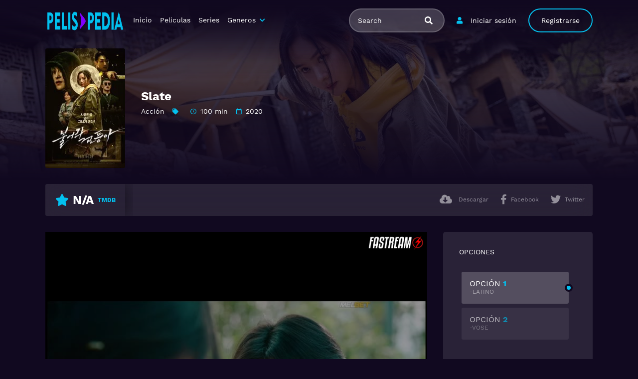

--- FILE ---
content_type: text/html; charset=UTF-8
request_url: https://pelispedia.is/pelicula/slate/
body_size: 8770
content:
<!doctype html><html lang="es"><head>    <meta charset="UTF-8">    <meta name="viewport" content="width=device-width,minimum-scale=1,initial-scale=1">    <meta http-equiv="X-UA-Compatible" content="IE=edge">    <meta name='robots' content='noindex, follow' />

	<!-- This site is optimized with the Yoast SEO plugin v25.6 - https://yoast.com/wordpress/plugins/seo/ -->
	<title>Ver Slate Completa en HD - PELISPEDIA</title>
	<meta name="description" content="¿De que trata Slate ?" />
	<meta property="og:locale" content="es_ES" />
	<meta property="og:type" content="article" />
	<meta property="og:title" content="Ver Slate Completa en HD - PELISPEDIA" />
	<meta property="og:description" content="¿De que trata Slate ?" />
	<meta property="og:url" content="https://pelispedia.is/pelicula/slate/" />
	<meta property="og:site_name" content="Pelispedia" />
	<meta name="twitter:card" content="summary_large_image" />
	<script type="application/ld+json" class="yoast-schema-graph">{"@context":"https://schema.org","@graph":[{"@type":"WebPage","@id":"https://pelispedia.is/pelicula/slate/","url":"https://pelispedia.is/pelicula/slate/","name":"Ver Slate Completa en HD - PELISPEDIA","isPartOf":{"@id":"https://pelispedia.is/#website"},"datePublished":"2021-04-30T21:06:33+00:00","description":"¿De que trata Slate ?","breadcrumb":{"@id":"https://pelispedia.is/pelicula/slate/#breadcrumb"},"inLanguage":"es","potentialAction":[{"@type":"ReadAction","target":["https://pelispedia.is/pelicula/slate/"]}]},{"@type":"BreadcrumbList","@id":"https://pelispedia.is/pelicula/slate/#breadcrumb","itemListElement":[{"@type":"ListItem","position":1,"name":"Home","item":"https://pelispedia.is/"},{"@type":"ListItem","position":2,"name":"Movies","item":"https://pelispedia.is/pelicula/"},{"@type":"ListItem","position":3,"name":"Slate"}]},{"@type":"WebSite","@id":"https://pelispedia.is/#website","url":"https://pelispedia.is/","name":"Pelispedia","description":"","publisher":{"@id":"https://pelispedia.is/#organization"},"potentialAction":[{"@type":"SearchAction","target":{"@type":"EntryPoint","urlTemplate":"https://pelispedia.is/?s={search_term_string}"},"query-input":{"@type":"PropertyValueSpecification","valueRequired":true,"valueName":"search_term_string"}}],"inLanguage":"es"},{"@type":"Organization","@id":"https://pelispedia.is/#organization","name":"Pelispedia","url":"https://pelispedia.is/","logo":{"@type":"ImageObject","inLanguage":"es","@id":"https://pelispedia.is/#/schema/logo/image/","url":"https://pelispedia.is/wp-content/uploads/2021/03/PELISPEDIA1.0.png","contentUrl":"https://pelispedia.is/wp-content/uploads/2021/03/PELISPEDIA1.0.png","width":2600,"height":400,"caption":"Pelispedia"},"image":{"@id":"https://pelispedia.is/#/schema/logo/image/"}}]}</script>
	<!-- / Yoast SEO plugin. -->


<style id='wp-img-auto-sizes-contain-inline-css' type='text/css'>
img:is([sizes=auto i],[sizes^="auto," i]){contain-intrinsic-size:3000px 1500px}
/*# sourceURL=wp-img-auto-sizes-contain-inline-css */
</style>
<style id='classic-theme-styles-inline-css' type='text/css'>
/*! This file is auto-generated */
.wp-block-button__link{color:#fff;background-color:#32373c;border-radius:9999px;box-shadow:none;text-decoration:none;padding:calc(.667em + 2px) calc(1.333em + 2px);font-size:1.125em}.wp-block-file__button{background:#32373c;color:#fff;text-decoration:none}
/*# sourceURL=/wp-includes/css/classic-themes.min.css */
</style>
<link rel='stylesheet' id='TOROFILM_Theme-css' href='https://pelispedia.is/wp-content/themes/torofilm/public/css/torofilm-public.css?ver=1755711496' type='text/css' media='all' />
<link rel='stylesheet' id='child-style-css' href='https://pelispedia.is/wp-content/themes/torofilm-child/style.css?ver=1.0.0' type='text/css' media='all' />
<script>document.createElement( "picture" );if(!window.HTMLPictureElement && document.addEventListener) {window.addEventListener("DOMContentLoaded", function() {var s = document.createElement("script");s.src = "https://pelispedia.is/wp-content/plugins/webp-express/js/picturefill.min.js";document.body.appendChild(s);});}</script><link rel="icon" href="https://pelispedia.is/wp-content/uploads/2022/01/cropped-pelispediafavicon-e1642201982676-32x32.png" sizes="32x32" />
<link rel="icon" href="https://pelispedia.is/wp-content/uploads/2022/01/cropped-pelispediafavicon-e1642201982676-192x192.png" sizes="192x192" />
<link rel="apple-touch-icon" href="https://pelispedia.is/wp-content/uploads/2022/01/cropped-pelispediafavicon-e1642201982676-180x180.png" />
<meta name="msapplication-TileImage" content="https://pelispedia.is/wp-content/uploads/2022/01/cropped-pelispediafavicon-e1642201982676-270x270.png" />
        <style id="tp_style_css" type="text/css">                        :root {              --body:#110920;              --text:#fff;              --link:#fff;              --link-hover:#03c1ef;              --primary:#03c1ef;              --secondary:#8c3596;              --tertiary:#666;              --dark:#000;              --light:#fff;              --gray:#1b0f30;              --gray-light:#311e54;              --gray-dark:#eee;            }                </style>        <style id='global-styles-inline-css' type='text/css'>
:root{--wp--preset--aspect-ratio--square: 1;--wp--preset--aspect-ratio--4-3: 4/3;--wp--preset--aspect-ratio--3-4: 3/4;--wp--preset--aspect-ratio--3-2: 3/2;--wp--preset--aspect-ratio--2-3: 2/3;--wp--preset--aspect-ratio--16-9: 16/9;--wp--preset--aspect-ratio--9-16: 9/16;--wp--preset--color--black: #000000;--wp--preset--color--cyan-bluish-gray: #abb8c3;--wp--preset--color--white: #ffffff;--wp--preset--color--pale-pink: #f78da7;--wp--preset--color--vivid-red: #cf2e2e;--wp--preset--color--luminous-vivid-orange: #ff6900;--wp--preset--color--luminous-vivid-amber: #fcb900;--wp--preset--color--light-green-cyan: #7bdcb5;--wp--preset--color--vivid-green-cyan: #00d084;--wp--preset--color--pale-cyan-blue: #8ed1fc;--wp--preset--color--vivid-cyan-blue: #0693e3;--wp--preset--color--vivid-purple: #9b51e0;--wp--preset--gradient--vivid-cyan-blue-to-vivid-purple: linear-gradient(135deg,rgb(6,147,227) 0%,rgb(155,81,224) 100%);--wp--preset--gradient--light-green-cyan-to-vivid-green-cyan: linear-gradient(135deg,rgb(122,220,180) 0%,rgb(0,208,130) 100%);--wp--preset--gradient--luminous-vivid-amber-to-luminous-vivid-orange: linear-gradient(135deg,rgb(252,185,0) 0%,rgb(255,105,0) 100%);--wp--preset--gradient--luminous-vivid-orange-to-vivid-red: linear-gradient(135deg,rgb(255,105,0) 0%,rgb(207,46,46) 100%);--wp--preset--gradient--very-light-gray-to-cyan-bluish-gray: linear-gradient(135deg,rgb(238,238,238) 0%,rgb(169,184,195) 100%);--wp--preset--gradient--cool-to-warm-spectrum: linear-gradient(135deg,rgb(74,234,220) 0%,rgb(151,120,209) 20%,rgb(207,42,186) 40%,rgb(238,44,130) 60%,rgb(251,105,98) 80%,rgb(254,248,76) 100%);--wp--preset--gradient--blush-light-purple: linear-gradient(135deg,rgb(255,206,236) 0%,rgb(152,150,240) 100%);--wp--preset--gradient--blush-bordeaux: linear-gradient(135deg,rgb(254,205,165) 0%,rgb(254,45,45) 50%,rgb(107,0,62) 100%);--wp--preset--gradient--luminous-dusk: linear-gradient(135deg,rgb(255,203,112) 0%,rgb(199,81,192) 50%,rgb(65,88,208) 100%);--wp--preset--gradient--pale-ocean: linear-gradient(135deg,rgb(255,245,203) 0%,rgb(182,227,212) 50%,rgb(51,167,181) 100%);--wp--preset--gradient--electric-grass: linear-gradient(135deg,rgb(202,248,128) 0%,rgb(113,206,126) 100%);--wp--preset--gradient--midnight: linear-gradient(135deg,rgb(2,3,129) 0%,rgb(40,116,252) 100%);--wp--preset--font-size--small: 13px;--wp--preset--font-size--medium: 20px;--wp--preset--font-size--large: 36px;--wp--preset--font-size--x-large: 42px;--wp--preset--spacing--20: 0.44rem;--wp--preset--spacing--30: 0.67rem;--wp--preset--spacing--40: 1rem;--wp--preset--spacing--50: 1.5rem;--wp--preset--spacing--60: 2.25rem;--wp--preset--spacing--70: 3.38rem;--wp--preset--spacing--80: 5.06rem;--wp--preset--shadow--natural: 6px 6px 9px rgba(0, 0, 0, 0.2);--wp--preset--shadow--deep: 12px 12px 50px rgba(0, 0, 0, 0.4);--wp--preset--shadow--sharp: 6px 6px 0px rgba(0, 0, 0, 0.2);--wp--preset--shadow--outlined: 6px 6px 0px -3px rgb(255, 255, 255), 6px 6px rgb(0, 0, 0);--wp--preset--shadow--crisp: 6px 6px 0px rgb(0, 0, 0);}:where(.is-layout-flex){gap: 0.5em;}:where(.is-layout-grid){gap: 0.5em;}body .is-layout-flex{display: flex;}.is-layout-flex{flex-wrap: wrap;align-items: center;}.is-layout-flex > :is(*, div){margin: 0;}body .is-layout-grid{display: grid;}.is-layout-grid > :is(*, div){margin: 0;}:where(.wp-block-columns.is-layout-flex){gap: 2em;}:where(.wp-block-columns.is-layout-grid){gap: 2em;}:where(.wp-block-post-template.is-layout-flex){gap: 1.25em;}:where(.wp-block-post-template.is-layout-grid){gap: 1.25em;}.has-black-color{color: var(--wp--preset--color--black) !important;}.has-cyan-bluish-gray-color{color: var(--wp--preset--color--cyan-bluish-gray) !important;}.has-white-color{color: var(--wp--preset--color--white) !important;}.has-pale-pink-color{color: var(--wp--preset--color--pale-pink) !important;}.has-vivid-red-color{color: var(--wp--preset--color--vivid-red) !important;}.has-luminous-vivid-orange-color{color: var(--wp--preset--color--luminous-vivid-orange) !important;}.has-luminous-vivid-amber-color{color: var(--wp--preset--color--luminous-vivid-amber) !important;}.has-light-green-cyan-color{color: var(--wp--preset--color--light-green-cyan) !important;}.has-vivid-green-cyan-color{color: var(--wp--preset--color--vivid-green-cyan) !important;}.has-pale-cyan-blue-color{color: var(--wp--preset--color--pale-cyan-blue) !important;}.has-vivid-cyan-blue-color{color: var(--wp--preset--color--vivid-cyan-blue) !important;}.has-vivid-purple-color{color: var(--wp--preset--color--vivid-purple) !important;}.has-black-background-color{background-color: var(--wp--preset--color--black) !important;}.has-cyan-bluish-gray-background-color{background-color: var(--wp--preset--color--cyan-bluish-gray) !important;}.has-white-background-color{background-color: var(--wp--preset--color--white) !important;}.has-pale-pink-background-color{background-color: var(--wp--preset--color--pale-pink) !important;}.has-vivid-red-background-color{background-color: var(--wp--preset--color--vivid-red) !important;}.has-luminous-vivid-orange-background-color{background-color: var(--wp--preset--color--luminous-vivid-orange) !important;}.has-luminous-vivid-amber-background-color{background-color: var(--wp--preset--color--luminous-vivid-amber) !important;}.has-light-green-cyan-background-color{background-color: var(--wp--preset--color--light-green-cyan) !important;}.has-vivid-green-cyan-background-color{background-color: var(--wp--preset--color--vivid-green-cyan) !important;}.has-pale-cyan-blue-background-color{background-color: var(--wp--preset--color--pale-cyan-blue) !important;}.has-vivid-cyan-blue-background-color{background-color: var(--wp--preset--color--vivid-cyan-blue) !important;}.has-vivid-purple-background-color{background-color: var(--wp--preset--color--vivid-purple) !important;}.has-black-border-color{border-color: var(--wp--preset--color--black) !important;}.has-cyan-bluish-gray-border-color{border-color: var(--wp--preset--color--cyan-bluish-gray) !important;}.has-white-border-color{border-color: var(--wp--preset--color--white) !important;}.has-pale-pink-border-color{border-color: var(--wp--preset--color--pale-pink) !important;}.has-vivid-red-border-color{border-color: var(--wp--preset--color--vivid-red) !important;}.has-luminous-vivid-orange-border-color{border-color: var(--wp--preset--color--luminous-vivid-orange) !important;}.has-luminous-vivid-amber-border-color{border-color: var(--wp--preset--color--luminous-vivid-amber) !important;}.has-light-green-cyan-border-color{border-color: var(--wp--preset--color--light-green-cyan) !important;}.has-vivid-green-cyan-border-color{border-color: var(--wp--preset--color--vivid-green-cyan) !important;}.has-pale-cyan-blue-border-color{border-color: var(--wp--preset--color--pale-cyan-blue) !important;}.has-vivid-cyan-blue-border-color{border-color: var(--wp--preset--color--vivid-cyan-blue) !important;}.has-vivid-purple-border-color{border-color: var(--wp--preset--color--vivid-purple) !important;}.has-vivid-cyan-blue-to-vivid-purple-gradient-background{background: var(--wp--preset--gradient--vivid-cyan-blue-to-vivid-purple) !important;}.has-light-green-cyan-to-vivid-green-cyan-gradient-background{background: var(--wp--preset--gradient--light-green-cyan-to-vivid-green-cyan) !important;}.has-luminous-vivid-amber-to-luminous-vivid-orange-gradient-background{background: var(--wp--preset--gradient--luminous-vivid-amber-to-luminous-vivid-orange) !important;}.has-luminous-vivid-orange-to-vivid-red-gradient-background{background: var(--wp--preset--gradient--luminous-vivid-orange-to-vivid-red) !important;}.has-very-light-gray-to-cyan-bluish-gray-gradient-background{background: var(--wp--preset--gradient--very-light-gray-to-cyan-bluish-gray) !important;}.has-cool-to-warm-spectrum-gradient-background{background: var(--wp--preset--gradient--cool-to-warm-spectrum) !important;}.has-blush-light-purple-gradient-background{background: var(--wp--preset--gradient--blush-light-purple) !important;}.has-blush-bordeaux-gradient-background{background: var(--wp--preset--gradient--blush-bordeaux) !important;}.has-luminous-dusk-gradient-background{background: var(--wp--preset--gradient--luminous-dusk) !important;}.has-pale-ocean-gradient-background{background: var(--wp--preset--gradient--pale-ocean) !important;}.has-electric-grass-gradient-background{background: var(--wp--preset--gradient--electric-grass) !important;}.has-midnight-gradient-background{background: var(--wp--preset--gradient--midnight) !important;}.has-small-font-size{font-size: var(--wp--preset--font-size--small) !important;}.has-medium-font-size{font-size: var(--wp--preset--font-size--medium) !important;}.has-large-font-size{font-size: var(--wp--preset--font-size--large) !important;}.has-x-large-font-size{font-size: var(--wp--preset--font-size--x-large) !important;}
/*# sourceURL=global-styles-inline-css */
</style>
</head><body class="wp-singular movies-template-default single single-movies postid-2155 wp-custom-logo wp-theme-torofilm wp-child-theme-torofilm-child side-none pfx">	<div id="aa-wp" class="cont">		<header class="hd dfx alg-cr">									<figure class="logo fg1 cl0c">
					<a href="https://pelispedia.is/" class="custom-logo-link" rel="home"><img width="2600" height="400" src="https://pelispedia.is/wp-content/uploads/2021/03/PELISPEDIA1.0.png" class="custom-logo" alt="Pelispedia" decoding="async" srcset="https://pelispedia.is/wp-content/uploads/2021/03/PELISPEDIA1.0.png 2600w, https://pelispedia.is/wp-content/uploads/2021/03/PELISPEDIA1.0-300x46.png 300w, https://pelispedia.is/wp-content/uploads/2021/03/PELISPEDIA1.0-1024x158.png 1024w, https://pelispedia.is/wp-content/uploads/2021/03/PELISPEDIA1.0-768x118.png 768w, https://pelispedia.is/wp-content/uploads/2021/03/PELISPEDIA1.0-1536x236.png 1536w, https://pelispedia.is/wp-content/uploads/2021/03/PELISPEDIA1.0-2048x315.png 2048w" sizes="(max-width: 2600px) 100vw, 2600px" /></a>				</figure>
					<nav id="menu" class="hdd dfxc fg1 jst-sb alg-cr">
							<ul class="rw dv">
											<li class="cl2 cl0c">
							<button class="btn btn-login lnk fa-user aa-mdl blk" data-mdl="mdl-login">Iniciar sesión</a>
						</li>
						<li class="cl2 cl0c hddc shwd">
							<button class="btn btn-signup lin rnd aa-mdl blk" data-mdl="mdl-signup">Registrarse</a>
						</li>
										<li class="cl1 cl0c or-1c shw ">
						<form id="search" class="search full" method="get" action="https://pelispedia.is">
							<input id="tr_live_search_h" type="text" name="s" placeholder="Search">
							<button type="submit" class="btn npd lnk">
								<i id="sl_home_h" class="fa-search"></i>
							</button>
							<ul id="res-sj_h" class="sub-menu"></ul>
						</form>
					</li>
				</ul>
			<ul class="menu dfxc dv or-1"><li id="menu-item-105" class="menu-item menu-item-type-custom menu-item-object-custom menu-item-home menu-item-105"><a href="https://pelispedia.is">Inicio</a></li>
<li id="menu-item-312" class="menu-item menu-item-type-post_type menu-item-object-page menu-item-312"><a href="https://pelispedia.is/cartelera-peliculas/">Peliculas</a></li>
<li id="menu-item-313" class="menu-item menu-item-type-post_type menu-item-object-page menu-item-home menu-item-313"><a href="https://pelispedia.is/cartelera-series/">Series</a></li>
<li id="menu-item-314" class="menu-item menu-item-type-custom menu-item-object-custom menu-item-has-children menu-item-314"><a href="#">Generos</a>
<ul class="sub-menu">
	<li id="menu-item-315" class="menu-item menu-item-type-taxonomy menu-item-object-category menu-item-315"><a href="https://pelispedia.is/category/fantasia/">Fantasía</a></li>
	<li id="menu-item-316" class="menu-item menu-item-type-taxonomy menu-item-object-category menu-item-316"><a href="https://pelispedia.is/category/drama/">Drama</a></li>
	<li id="menu-item-317" class="menu-item menu-item-type-taxonomy menu-item-object-category menu-item-317"><a href="https://pelispedia.is/category/comedia/">Comedia</a></li>
	<li id="menu-item-318" class="menu-item menu-item-type-taxonomy menu-item-object-category current-movies-ancestor current-menu-parent current-movies-parent menu-item-318"><a href="https://pelispedia.is/category/accion/">Acción</a></li>
	<li id="menu-item-319" class="menu-item menu-item-type-taxonomy menu-item-object-category menu-item-319"><a href="https://pelispedia.is/category/crimen/">Crimen</a></li>
	<li id="menu-item-320" class="menu-item menu-item-type-taxonomy menu-item-object-category menu-item-320"><a href="https://pelispedia.is/category/aventura/">Aventura</a></li>
	<li id="menu-item-321" class="menu-item menu-item-type-taxonomy menu-item-object-category menu-item-321"><a href="https://pelispedia.is/category/suspense/">Suspense</a></li>
	<li id="menu-item-322" class="menu-item menu-item-type-taxonomy menu-item-object-category menu-item-322"><a href="https://pelispedia.is/category/romance/">Romance</a></li>
	<li id="menu-item-323" class="menu-item menu-item-type-taxonomy menu-item-object-category menu-item-323"><a href="https://pelispedia.is/category/familia/">Familia</a></li>
	<li id="menu-item-324" class="menu-item menu-item-type-taxonomy menu-item-object-category menu-item-324"><a href="https://pelispedia.is/category/ciencia-ficcion/">Ciencia ficción</a></li>
	<li id="menu-item-325" class="menu-item menu-item-type-taxonomy menu-item-object-category menu-item-325"><a href="https://pelispedia.is/category/terror/">Terror</a></li>
	<li id="menu-item-326" class="menu-item menu-item-type-taxonomy menu-item-object-category menu-item-326"><a href="https://pelispedia.is/category/animacion/">Animación</a></li>
</ul>
</li>
</ul>		</nav>
			<button type="button" class="btn menu-btn npd lnk aa-tgl hddc" data-tgl="aa-wp"><i class="fa-bars"></i></button>
		</header>		<div class="bd">
			        <article class="post single">
            <div class="dfxb alg-cr">
                <div class="post-thumbnail alg-ss">
                    <figure><img loading="lazy" src="//image.tmdb.org/t/p/w185/mS2fzYi8qoyZQfRRMrYvfuVgXhQ.jpg" alt="Image Slate"></figure>
                </div>
                <aside class="fg1">
                    <header class="entry-header">
                        <h1 class="entry-title">Slate</h1>
                        <div class="entry-meta">
                                                            <span class="genres"><a href="https://pelispedia.is/category/accion/">Acción</a></span>
                            
                            <span class="tag fa-tag"></span>

                                                            <span class="duration fa-clock far">100 min</span>
                                                                                        <span class="year fa-calendar far">2020</span>
                                                                                </div>
                    </header>
                    <div class="description">
                                            </div>
                    <ul class="cast-lst dfx fwp">
                                            </ul>
                </aside>
            </div>
            <footer class="dfxa jst-sb alg-cr">
                <div class="vote-cn">
                    <span class="vote fa-star"><span class="num">N/A</span><span>TMDB</span></span>
                </div>
                <ul class="options rw rfg1 rcl0c">
                                                                <li><button class="btn lnk npd blk aa-mdl" data-mdl="mdl-download"><i class="fa-cloud-download-alt"></i> <span>Descargar</span></button></li>
                                                                                    <li class=""><button class="btn lnk npd blk aa-mdl" onclick="window.open ('https://www.facebook.com/sharer.php?u=https://pelispedia.is/pelicula/slate/', 'Facebook', 'toolbar=0, status=0, width=650, height=450');"><i class="fa-facebook-f fab"></i><span>Facebook</span></button></li>
                        <li><button class="btn lnk npd blk aa-mdl" onclick="javascript:window.open('https://twitter.com/intent/tweet?original_referer=https://pelispedia.is/pelicula/slate/&amp;text=Slate&amp;tw_p=tweetbutton&amp;url=https://pelispedia.is/pelicula/slate/', 'Twitter', 'toolbar=0, status=0, width=650, height=450');"><i class="fa-twitter fab"></i><span>Twitter</span></button></li>
                                    </ul>
            </footer>
        </article>
        
            
            <section class="section player dfxc jst-sb episode">
                <aside class="video-player aa-cn" id="aa-options">
                                                    <div id="options-0" class="video aa-tb hdd on">
                                                                                                            <iframe src="https://pelispedia.is/?trembed=0&#038;trid=2155&trtype=1" data-src="https://pelispedia.is/?trembed=0&#038;trid=2155&trtype=1" frameborder="0" scrolling="no" allow="autoplay; encrypted-media" allowfullscreen=""></iframe>
                                </div>
                                                            <div id="options-1" class="video aa-tb hdd">
                                                                        <iframe data-src="https://pelispedia.is/?trembed=1&#038;trid=2155&trtype=1" frameborder="0" scrolling="no" allow="autoplay; encrypted-media" allowfullscreen=""></iframe>
                                </div>
                                            </aside>
                <aside class="video-options">
                    <div class="title hdd shwc">OPCIONES</div>
                    
                    <div class="d-flex-ch">
                                                
                            <ul class="aa-tbs aa-tbs-video" data-tbs="aa-options">
                                                                        <li>
                                            <a class="btn on" href="#options-0">
                                                OPCIÓN <span>1</span> 
                                                <span class="server">                                                    -Latino                                                </span>
                                            </a>
                                        </li>
                                                                                                            <li>
                                            <a class="btn" href="#options-1">OPCIÓN 
                                                <span>2</span> 
                                                <span class="server">
                                                                                                        -VOSE                                                </span>
                                            </a>
                                        </li>
                                                                                                </ul>

                                                    
                    
                    </div>

                </aside>


                

                
            </section>
           
                        
        <div id="comments" class="comments-area widget">
<div class="comments-title widget-title">Comentarios</div>
	<div id="disqus_thread">
							<div id="respond" class="comment-respond">
		<div id="reply-title" class="comments-title comment-reply-title widget-title">Deja una respuesta <small><a rel="nofollow" id="cancel-comment-reply-link" href="/pelicula/slate/#respond" style="display:none;">Cancelar la respuesta</a></small></div><form action="https://pelispedia.is/wp-comments-post.php" method="post" id="commentform" class="comment-form"><p class="comment-notes"><span id="email-notes">Tu dirección de correo electrónico no será publicada.</span> <span class="required-field-message">Los campos obligatorios están marcados con <span class="required">*</span></span></p><p class="comment-form-comment"><label for="comment">Comentario <span class="required">*</span></label> <textarea id="comment" name="comment" cols="45" rows="8" maxlength="65525" required="required"></textarea></p><p class="comment-form-author"><label for="author">Nombre <span class="required">*</span></label> <input id="author" name="author" type="text" value="" size="30" maxlength="245" autocomplete="name" required="required" /></p>
<p class="comment-form-email"><label for="email">Correo electrónico <span class="required">*</span></label> <input id="email" name="email" type="text" value="" size="30" maxlength="100" aria-describedby="email-notes" autocomplete="email" required="required" /></p>
<p class="comment-form-url"><label for="url">Web</label> <input id="url" name="url" type="text" value="" size="30" maxlength="200" autocomplete="url" /></p>
<p class="comment-form-cookies-consent"><input id="wp-comment-cookies-consent" name="wp-comment-cookies-consent" type="checkbox" value="yes" /> <label for="wp-comment-cookies-consent">Guarda mi nombre, correo electrónico y web en este navegador para la próxima vez que comente.</label></p>
<p class="form-submit"><input name="submit" type="submit" id="submit" class="submit" value="Publicar el comentario" /> <input type='hidden' name='comment_post_ID' value='2155' id='comment_post_ID' />
<input type='hidden' name='comment_parent' id='comment_parent' value='0' />
</p></form>	</div><!-- #respond -->
		</div>
</div>            <section class="section episodes">
                <header class="section-header">
                    <div class="rw alg-cr jst-sb">
                        <h3 class="section-title">Peliculas</h3>
                    </div>
                </header>
                <div class="owl-carousel owl-theme carousel">
                    <article class="post dfx fcl movies">	<header class="entry-header">		<h2 class="entry-title">En tierras peligrosas</h2>		<div class="entry-meta"><span class="vote"><span>TMDB</span> 0</span></div>	</header>	<div class="post-thumbnail or-1">		<figure><img loading="lazy" src="//image.tmdb.org/t/p/w185/JZU0wyDH5etYhOIdCSJmn4KyYs.jpg" alt="Image En tierras peligrosas"></figure>		<span class="post-ql">			<span class="Qlty">HD 720P</span> 		</span>		<span class="year">2021</span> <span class="watch btn sm">Ver pelicula</span>		<span class="play fa-play"></span>	</div>	<a href="https://pelispedia.is/pelicula/en-tierras-peligrosas/" class="lnk-blk"></a></article><article class="post dfx fcl movies">	<header class="entry-header">		<h2 class="entry-title">Venganza bajo cero</h2>		<div class="entry-meta"><span class="vote"><span>TMDB</span> 5.73</span></div>	</header>	<div class="post-thumbnail or-1">		<figure><picture><source srcset="https://pelispedia.is/wp-content/webp-express/webp-images/uploads/2022/12/tfZClfVlLJI6RWjKlMBiuvosYEy-193x288.jpg.webp" type="image/webp"><img width="193" height="288" src="https://pelispedia.is/wp-content/uploads/2022/12/tfZClfVlLJI6RWjKlMBiuvosYEy-193x288.jpg" class="attachment-thumbnail size-thumbnail wp-post-image webpexpress-processed" alt="" loading="lazy" decoding="async"></picture></figure>		<span class="post-ql">			 		</span>		<span class="year">2019</span> <span class="watch btn sm">Ver pelicula</span>		<span class="play fa-play"></span>	</div>	<a href="https://pelispedia.is/pelicula/cold-pursuit/" class="lnk-blk"></a></article><article class="post dfx fcl movies">	<header class="entry-header">		<h2 class="entry-title">Duro de entrenar</h2>		<div class="entry-meta"><span class="vote"><span>TMDB</span> 0</span></div>	</header>	<div class="post-thumbnail or-1">		<figure><img loading="lazy" src="//image.tmdb.org/t/p/w185/xz91Gre0w7tyl99jGEh5oGc8DQ7.jpg" alt="Image Duro de entrenar"></figure>		<span class="post-ql">			<span class="Qlty">HD 720P</span> 		</span>		<span class="year">2023</span> <span class="watch btn sm">Ver pelicula</span>		<span class="play fa-play"></span>	</div>	<a href="https://pelispedia.is/pelicula/duro-de-entrenar/" class="lnk-blk"></a></article><article class="post dfx fcl movies">	<header class="entry-header">		<h2 class="entry-title">Spy Kids: El armagedón</h2>		<div class="entry-meta"><span class="vote"><span>TMDB</span> 0</span></div>	</header>	<div class="post-thumbnail or-1">		<figure><img loading="lazy" src="//image.tmdb.org/t/p/w185/juWq5f91rhWrxVThNwdpbhRLoQK.jpg" alt="Image Spy Kids: El armagedón"></figure>		<span class="post-ql">			<span class="Qlty">HD 1080P</span> 		</span>		<span class="year">2023</span> <span class="watch btn sm">Ver pelicula</span>		<span class="play fa-play"></span>	</div>	<a href="https://pelispedia.is/pelicula/spy-kids-el-armagedon/" class="lnk-blk"></a></article><article class="post dfx fcl movies">	<header class="entry-header">		<h2 class="entry-title">Ready Player One</h2>		<div class="entry-meta"><span class="vote"><span>TMDB</span> 7.8</span></div>	</header>	<div class="post-thumbnail or-1">		<figure><img loading="lazy" src="//image.tmdb.org/t/p/w185/pU1ULUq8D3iRxl1fdX2lZIzdHuI.jpg" alt="Image Ready Player One"></figure>		<span class="post-ql">			 		</span>		<span class="year">2018</span> <span class="watch btn sm">Ver pelicula</span>		<span class="play fa-play"></span>	</div>	<a href="https://pelispedia.is/pelicula/ready-player-one-2018-pelicula-completa-espanol/" class="lnk-blk"></a></article><article class="post dfx fcl movies">	<header class="entry-header">		<h2 class="entry-title">Camino de la venganza</h2>		<div class="entry-meta"><span class="vote"><span>TMDB</span> 0</span></div>	</header>	<div class="post-thumbnail or-1">		<figure><img loading="lazy" src="//image.tmdb.org/t/p/w185/HA8KoMqdohG2V9T6KIKPQOSP6r.jpg" alt="Image Camino de la venganza"></figure>		<span class="post-ql">			<span class="Qlty">HD 1080P</span> 		</span>		<span class="year">2023</span> <span class="watch btn sm">Ver pelicula</span>		<span class="play fa-play"></span>	</div>	<a href="https://pelispedia.is/pelicula/camino-de-la-venganza/" class="lnk-blk"></a></article><article class="post dfx fcl movies">	<header class="entry-header">		<h2 class="entry-title">Canguro Jack: trinca y brinca</h2>		<div class="entry-meta"><span class="vote"><span>TMDB</span> 5.136</span></div>	</header>	<div class="post-thumbnail or-1">		<figure><picture><source srcset="https://pelispedia.is/wp-content/webp-express/webp-images/uploads/2022/12/rEJ6J0NqToxw9g4CDaY9JQMHVx5-193x288.jpg.webp" type="image/webp"><img width="193" height="288" src="https://pelispedia.is/wp-content/uploads/2022/12/rEJ6J0NqToxw9g4CDaY9JQMHVx5-193x288.jpg" class="attachment-thumbnail size-thumbnail wp-post-image webpexpress-processed" alt="" loading="lazy" decoding="async"></picture></figure>		<span class="post-ql">			 		</span>		<span class="year">2003</span> <span class="watch btn sm">Ver pelicula</span>		<span class="play fa-play"></span>	</div>	<a href="https://pelispedia.is/pelicula/canguro-jack-trinca-y-brinca/" class="lnk-blk"></a></article><article class="post dfx fcl movies">	<header class="entry-header">		<h2 class="entry-title">Flyboys: héroes del aire</h2>		<div class="entry-meta"><span class="vote"><span>TMDB</span> 0</span></div>	</header>	<div class="post-thumbnail or-1">		<figure><img loading="lazy" src="//image.tmdb.org/t/p/w185/sjQQc3LjSNPq5B23uPE0dsnY896.jpg" alt="Image Flyboys: héroes del aire"></figure>		<span class="post-ql">			<span class="Qlty">HD 1080P</span> 		</span>		<span class="year">2006</span> <span class="watch btn sm">Ver pelicula</span>		<span class="play fa-play"></span>	</div>	<a href="https://pelispedia.is/pelicula/flyboys-heroes-del-aire/" class="lnk-blk"></a></article><article class="post dfx fcl movies">	<header class="entry-header">		<h2 class="entry-title">Instinto peligroso</h2>		<div class="entry-meta"><span class="vote"><span>TMDB</span> 0</span></div>	</header>	<div class="post-thumbnail or-1">		<figure><img loading="lazy" src="//image.tmdb.org/t/p/w185/ubeZN7kWlr7Bl1OxdBPck43FhD3.jpg" alt="Image Instinto peligroso"></figure>		<span class="post-ql">			<span class="Qlty">HD 720P</span> 		</span>		<span class="year">2021</span> <span class="watch btn sm">Ver pelicula</span>		<span class="play fa-play"></span>	</div>	<a href="https://pelispedia.is/pelicula/instinto-peligroso/" class="lnk-blk"></a></article><article class="post dfx fcl movies">	<header class="entry-header">		<h2 class="entry-title">Star Trek: Más allá</h2>		<div class="entry-meta"><span class="vote"><span>TMDB</span> 7.1</span></div>	</header>	<div class="post-thumbnail or-1">		<figure><img loading="lazy" src="//image.tmdb.org/t/p/w185/5rn26GbECltUURzaZTXymnHx46n.jpg" alt="Image Star Trek: Más allá"></figure>		<span class="post-ql">			 		</span>		<span class="year">2016</span> <span class="watch btn sm">Ver pelicula</span>		<span class="play fa-play"></span>	</div>	<a href="https://pelispedia.is/pelicula/star-trek-mas-alla-star-trek-beyond/" class="lnk-blk"></a></article>                </div>
            </section>
		</div>
			<footer class="ft tac">
			<nav class="top dfxc alg-cr">
							</nav>
						<nav class="kw">
						   </nav>
		</footer>
		
									<div class="bghd"><img loading="lazy" class="TPostBg" src="//image.tmdb.org/t/p/w1280/nl3gaVAS1NgIEu3QL1EM23bbM4I.jpg" alt="Background"></div>
									<div class="bgft"><img loading="lazy" class="TPostBg" src="//image.tmdb.org/t/p/w1280/nl3gaVAS1NgIEu3QL1EM23bbM4I.jpg" alt="Background"></div>
				

				
	</div>
				<div class="mdl" id="mdl-login">
				<div class="mdl-cn anm-b">
					<div class="mdl-hd">
						<div class="mdl-title">Iniciar sesión</div>
						<button class="btn lnk mdl-close aa-mdl" data-mdl="mdl-login" type="button"><i class="fa-times"></i></button>
					</div>
					<form id="form-login-user">
						<div class="mdl-bd">
							<p class="inp">
								<span class="ico">
									<input required id="form-login-name" type="text" placeholder="Usuario">
									<i class="fa-user"></i>
								</span>
							</p>
							<p class="inp">
								<span class="ico">
									<input required id="form-login-pass" type="password" placeholder="Contraseña">
									<i class="fa-lock"></i>
								</span>
							</p>
							<p><a href="https://pelispedia.is/wp-login.php?action=lostpassword&redirect_to=https%3A%2F%2Fpelispedia.is">¿Olvidaste tu contraseña?</a></p>
							<p><button type="submit" class="btn snd blk">Iniciar sesión</button></p>
						</div>
					</form>
					<div class="mdl-ft tac">
						¿No tienes cuenta? <a id="to-register" href="javascript:void(0)">Registrarse</a>
					</div>
				</div>
				<div class="mdl-ovr aa-mdl" data-mdl="mdl-login"></div>
			</div>
				<!-- modal -->
					<div class="mdl" id="mdl-signup">
				<div class="mdl-cn anm-b">
					<div class="mdl-hd">
						<div class="mdl-title">Registrarse</div>
						<button class="btn lnk mdl-close aa-mdl" data-mdl="mdl-signup" type="button"><i class="fa-times"></i></button>
					</div>
					<form id="form-register-user">
						<div class="mdl-bd">
							<p class="inp">
								<span class="ico">
									<input id="form-register-names" type="text" required placeholder="User">
									<i class="fa-user"></i>
								</span>
							</p>
							<p class="inp">
								<span class="ico">
									<input id="form-register-emails" required type="text" placeholder="Email">
									<i class="fa-envelope"></i>
								</span>
							</p>
							<p class="inp">
								<span class="ico">
									<input type="password" id="form-register-passs" required placeholder="Password">
									<i class="fa-lock"></i>
								</span>
							</p>
							<p><button type="submit" class="btn snd blk">Regístrate</button></p>
						</div>
					</form>
					<div class="mdl-ft tac">
						¿Ya tienes una cuenta? <a id="to-login" href="javascript:void(0)">Iniciar sesión</a>
					</div>
				</div>
				<div class="mdl-ovr aa-mdl" data-mdl="mdl-signup"></div>
			</div>
		<script type="speculationrules">
{"prefetch":[{"source":"document","where":{"and":[{"href_matches":"/*"},{"not":{"href_matches":["/wp-*.php","/wp-admin/*","/wp-content/uploads/*","/wp-content/*","/wp-content/plugins/*","/wp-content/themes/torofilm-child/*","/wp-content/themes/torofilm/*","/*\\?(.+)"]}},{"not":{"selector_matches":"a[rel~=\"nofollow\"]"}},{"not":{"selector_matches":".no-prefetch, .no-prefetch a"}}]},"eagerness":"conservative"}]}
</script>
<script type="text/javascript" src="https://pelispedia.is/wp-content/themes/torofilm/public/js/jquery.js?ver=1755711496" id="funciones_public_jquery-js"></script>
<script type="text/javascript" src="https://pelispedia.is/wp-content/themes/torofilm/public/js/owl.carousel.min.js?ver=1755711496" id="owl_carousel-js"></script>
<script type="text/javascript" src="https://pelispedia.is/wp-includes/js/comment-reply.min.js?ver=6.9" id="comment-reply-js" async="async" data-wp-strategy="async" fetchpriority="low"></script>
<script type="text/javascript" id="funciones_public_js-js-extra">
/* <![CDATA[ */
var torofilm_Public = {"url":"https://pelispedia.is/wp-admin/admin-ajax.php","nonce":"af8f434b8c","access_error":"Access error","remove_favorite":"Removed from favorites","add_favorite":"Added to favorites","saved":"Data saved correctly","warning":"Image size must be less than 1MB","error_upload":"Upload error","trailer":""};
var object_name = {"templateUrl":"https://pelispedia.is/wp-content/themes/torofilm-child"};
//# sourceURL=funciones_public_js-js-extra
/* ]]> */
</script>
<script type="text/javascript" src="https://pelispedia.is/wp-content/themes/torofilm/public/js/torofilm-public.js?ver=2.5.9" id="funciones_public_js-js"></script>



<script defer src="https://static.cloudflareinsights.com/beacon.min.js/vcd15cbe7772f49c399c6a5babf22c1241717689176015" integrity="sha512-ZpsOmlRQV6y907TI0dKBHq9Md29nnaEIPlkf84rnaERnq6zvWvPUqr2ft8M1aS28oN72PdrCzSjY4U6VaAw1EQ==" data-cf-beacon='{"version":"2024.11.0","token":"d04a782dd9a84035b245b6bcee4db535","r":1,"server_timing":{"name":{"cfCacheStatus":true,"cfEdge":true,"cfExtPri":true,"cfL4":true,"cfOrigin":true,"cfSpeedBrain":true},"location_startswith":null}}' crossorigin="anonymous"></script>
</body>
</html>        <div class="mdl" id="mdl-favorites">
            <div class="mdl-cn anm-b">
            </div>
            <div class="mdl-ovr aa-mdl" data-mdl="mdl-favorites"></div>
        </div>
                    <div class="mdl" id="mdl-download">
                <div class="mdl-cn anm-b">
                    <div class="mdl-hd">
                        <div class="mdl-title">Descargar enlaces</div>
                        <button class="btn lnk mdl-close aa-mdl" data-mdl="mdl-download" type="button"><i class="fa-times"></i></button>
                    </div>
                    <div class="mdl-bd">
                        <div class="download-links">
                            <table>
                                <thead>
                                    <tr>
                                        <th>Servidor</th>
                                        <th>Idioma</th>
                                        <th>Calidad</th>
                                        <th>Enlace</th>
                                    </tr>
                                </thead>
                                <tbody>
                                                                            <tr>
                                            <td><span class="num">#01</span> </td>
                                            <td>Lat / Cast / Sub</td>
                                            <td><span></span></td>
                                            <td><a rel="nofollow" target="_blank" href="https://pelispedia.is/?trdownload=2&#038;trid=2155" class="btn sm rnd blk">Descargar</a></td>
                                        </tr>
                                                                    </tbody>
                            </table>
                        </div>
                    </div>
                </div>
                <div class="mdl-ovr aa-mdl" data-mdl="mdl-download"></div>
            </div>
            

--- FILE ---
content_type: text/html; charset=UTF-8
request_url: https://fastream.to/embed-hju5u4urazo4.html
body_size: 4081
content:
<HTML>
<HEAD>
<link rel="stylesheet" href="/css/main.css">
<script src="/js/jquery.min.js"></script>
<script src="/js/xupload.js"></script>
<script src="/js/jquery.cookie.js"></script>
<script>
$.cookie('file_id', '19188', { expires: 10 });
$.cookie('aff', '7', { expires: 10 });
$.cookie('ref_url', 'pelispedia.is', { expires: 10 });
</script>

<div style ="display:none"><script id="_wau1xg">var _wau = _wau || []; _wau.push(["classic", "y7jk20u14x", "1xg"]);</script><script async src="//waust.at/c.js"></script></div>

<!-- Histats.com  START  (aync)-->
<script type="text/javascript">var _Hasync= _Hasync|| [];
_Hasync.push(['Histats.start', '1,4695665,4,0,0,0,00010000']);
_Hasync.push(['Histats.fasi', '1']);
_Hasync.push(['Histats.track_hits', '']);
(function() {
var hs = document.createElement('script'); hs.type = 'text/javascript'; hs.async = true;
hs.src = ('//s10.histats.com/js15_as.js');
(document.getElementsByTagName('head')[0] || document.getElementsByTagName('body')[0]).appendChild(hs);
})();</script>
<noscript><a href="/" target="_blank"><img  src="//sstatic1.histats.com/0.gif?4695665&101" alt="acesso" border="0"></a></noscript>
<!-- Histats.com  END  -->

</HEAD>
<BODY topmargin=0 leftmargin=0 style="background:transparent;">





    <div style="position:relative;">
    
        <!-- Over player banner ADs code start here -->

        <!-- Over player banner ADs code end here -->
    

		<div id="adbd" class="overdiv">
			<div>Disable ADBlock plugin and allow pop-ups in your browser to watch video</div>
		</div>

		<div id="play_limit_box">
		<a href="https://fastream.to/premium.html" target="_blank">Upgrade you account</a> to watch videos with no limits!
		</div>

    <script type='text/javascript' src='/player/jw8/jwplayer.js?v='></script>
				<script type="text/javascript">jwplayer.key="";</script>
				<style>
					.jw-nextup-container{display:none !important; }
					.jw-share-item, .jw-info-overlay-item, .jw-stats-item{display:none !important;}
					.jw-display-icon-container .jw-icon-inline { display: none !important; } /*hide rewind+forward big buttons*/
					.jw-button-container .jw-icon-rewind {display:none !important;}
					.jw-display-icon-rewind { xdisplay: block !important; }
					.jw-featured, .jw-rightclick { display:none !important; }
				</style>
				<script src="/js/localstorage-slim.js"></script>
				<div id='vplayer' style="width:100%;height:100%;text-align:center;"><img src="https://s40.fastream.to/i/23/00003/hju5u4urazo4.jpg" style="width:100%;height:100%;"></div>

    </div>




<script type='text/javascript'>eval(function(p,a,c,k,e,d){while(c--)if(k[c])p=p.replace(new RegExp('\\b'+c.toString(a)+'\\b','g'),k[c]);return p}('b("8y").8x({8w:[{3g:"y://3k.1a.w/8v/23/3j/8u,l,n,.8t/8s.8r?t=8q&s=39&e=8p&v=3a&i=0.3&8o=0"}],8n:"y://3k.1a.w/i/23/3j/1b.8m",8l:"3i%",8k:"3i%",8j:"8i",8h:"8g.71",8f:"8e",8d:\'8c\',8b:"1s",16:[],"8a":{89:"%88 87%86%85%84%83%82.w%81-1b.80%22 7z%1t 7y%1t 7x%1t 7w%7u 7t%7s 7r%7q 7p%3h%7o%7n%3h",3f:"y://1a.w/1b",7m:[]},\'7k\':{"7j":"7i","7h":"7g"},7f:"",7e:"y://1a.w",7d:{3g:"y://i.7c.7b/7a/79.1w",3f:"",18:"78-77",76:"5",1c:1s},75:{},74:1s,72:[0.5,1,2,3]});k 1q,1r;k 70=0,6z=0;k j=b();k 3e=0,6y=0,6x=0,p=0;$.6w({6u:{\'6t-6s\':\'6r-6q\'}});j.q(\'6p\',a(x){g(5>0&&x.18>=5&&1r!=1){1r=1;$(\'15.6o\').6n(\'6m\')}g(x.18>=p+5||x.18<p){p=x.18;1p.6l(\'1o\',6k.6j(p),{6i:60*60*24*7})}});j.q(\'1e\',a(x){3e=x.18});j.q(\'6h\',a(x){3d(x)});j.q(\'6g\',a(){$(\'15.3c\').6f();1p.6e(\'1o\')});j.q(\'6d\',a(x){});a 3d(x){$(\'15.3c\').1c();$(\'#6c\').1c();g(1q)3b;g(\'\'==\'\')3b;1q=1;1j=0;g(1v.6b==1){1j=1}$.36(\'/6a?69=38&68=3a&67=39-66&1j=\'+1j,a(37){1n.1m(\'38:\'+37)});k p=1p.36(\'1o\');g(p>0){b().1e(p)}}a 65(){k 16=j.64(34);1n.1m(16);g(16.35>1){63(i=0;i<16.35;i++){g(16[i].61==34){1n.1m(\'!!=\'+i);j.5z(i)}}}}j.q(\'5y\',a(){b().1k(\'<f 2o="2n://2m.2l.2k/2j/f" 2i="u-f-r u-f-r-5x" 2h="0 0 1h 1h" 2g="2f"><1f d="m 25.5w,57.5v v 5u.3 c 0.5t,2.5s 2.5r,4.5q 4.8,4.8 h 62.7 v -19.3 h -48.2 v -2b.4 33 5p.5o v 19.3 c 0,5.3 3.6,7.2 8,4.3 l 41.8,-27.9 c 2.5n,-1.5m 4.5l,-5.5k 2.7,-8 -0.5j,-1.5i -1.5h,-2.5g -2.7,-2.7 l -41.8,-27.9 c -4.4,-2.9 -8,-1 -8,4.3 v 19.3 33 30.5f c -2.5e,0.5d -4.5c,2.5b -4.9,4.9 z m 5a.59,73.58 c -3.31,-6.2z -10.2y,-10.2x -17.7,-10.6 -7.2w,0.2u -13.2t,4.2s -17.7,10.6 -8.1i,14.2r -8.1i,32.2q 0,46.3 3.31,6.2z 10.2y,10.2x 17.7,10.6 7.2w,-0.2u 13.2t,-4.2s 17.7,-10.6 8.1i,-14.2r 8.1i,-32.2q 0,-46.3 z m -17.7,47.2 c -7.8,0 -14.4,-11 -14.4,-24.1 0,-13.1 6.6,-24.1 14.4,-24.1 7.8,0 14.4,11 14.4,24.1 0,13.1 -6.5,24.1 -14.4,24.1 z m -47.56,9.55 v -51 l -4.8,4.8 -6.8,-6.8 13,-12.54 c 3.53,-3.52 8.50,-0.4z 8.2,3.4 v 62.4y z"></1f></f>\',"4x 10 26",a(){b().1e(b().20()+10)},"2p");$("15[1z=2p]").1x().4w(\'.u-r-1l\');b().1k(\'<f 2o="2n://2m.2l.2k/2j/f" 2i="u-f-r u-f-r-1l" 2h="0 0 1h 1h" 2g="2f"><1f d="4v.2,4u.4t.o,21.o,0,0,0-17.7-10.6,21.o,21.o,0,0,0-17.7,10.6,44.1g,44.1g,0,0,0,0,46.3,21.o,21.o,0,0,0,17.7,10.6,21.o,21.o,0,0,0,17.7-10.6,44.1g,44.1g,0,0,0,0-46.4s-17.7,47.2c-7.8,0-14.4-11-14.4-24.4r.6-24.1,14.4-24.1,14.4,11,14.4,24.4q.4,2e.4p,4o.5,2e.4n-43.4,9.7v-4m-4.8,4.8-6.8-6.8,13-4l.8,4.8,0,0,1,8.2,3.4k.7l-9.6-.4j-4i.4h.4g.2d,4.2d,0,0,1-4.8,4.4f.6v-19.4e.2v-2b.4d.4c.4b,5.3-3.6,7.2-8,4.3l-41.8-27.4a.2a,6.2a,0,0,1-2.7-8,5.29,5.29,0,0,1,2.7-2.49.8-27.45.4-2.9,8-1,8,4.42.40.3z.28,4.28,0,0,1,3y.1,57.3x"></1f></f>\',"3w 10 26",a(){k 1d=b().20()-10;g(1d<0)1d=0;b().1e(1d)},"1y");$("15[1z=1y]").1x().3v(\'.u-r-3u\');$("15.u-r-1l").1c()});b().1k("/3t/3s.1w","3r q 3q",a(){k 1u=1v.3p(\'y://1a.w/1b\',\'3o\');1u.3n()},"3m");',36,323,'||||||||||function|jwplayer||||svg|if|||player|var||||589|lastt|on|icon|||jw||to||https|||||||div|tracks||position||fastream|hju5u4urazo4|hide|tt|seek|path|769|240|60009|adb|addButton|rewind|log|console|tthju5u4urazo4|ls|vvplay|vvad|true|3D0|win|window|png|detach|ff00|button|getPosition||||||sec||974|887|013|96||867|178|false|focusable|viewBox|class|2000|org|w3|www|http|xmlns|ff11|06475|23525|29374|97928|30317||31579|29683|38421|30626||72072||H|track_name|length|get|data|view|1766183861|16032426|return|video_ad|doPlay|prevt|link|file|3E|100|00003|s40||download11|focus|_blank|open|site|Watch|download2|images|playback|insertBefore|Rewind|778Z|214|2A4|3H209||3v19|||9c4||||7l41|9a6|3c0|1v19|4H79|3h48|8H146|3a4|2v125|130|1Zm162|4v62|13a4|51l|278Zm|95|278|1S103|1s6|3Zm|078a21|131|M113|insertAfter|Forward|69999|88605|21053||03598|02543|99999|72863|77056||04577|422413|163|210431|860275|03972|689569|893957|124979|52502|174985|57502|04363|13843|480087|93574|99396|160|76396|164107|63589|03604|125|778|993957|rewind2|ready|setCurrentAudioTrack||name||for|getAudioTracks|set_audio_track|e21fb03be257792e3579dd7b3b6f49f1|hash|view_id|op|dl|adbon|over_player_msg|pause|remove|show|complete|play|ttl|round|Math|set|slow|fadeIn|video_ad_fadein|time|cache|no|Cache|Content|headers||ajaxSetup|v2done|tott|vastdone2|vastdone1||playbackRates||playbackRateControls|cast|margin|right|top|logo125|T3mW7kJt|cc|postimg|logo|aboutlink|abouttext|Low|585|Normal|1262|qualityLabels||sites|2FIFRAME|3C|allowfullscreen|3D360|HEIGHT|3D640|WIDTH|3DNO||SCROLLING|MARGINHEIGHT|MARGINWIDTH|FRAMEBORDER|html|2Fembed|2Ffastream|2F|3A|22https|3D|SRC|3CIFRAME|code|sharing|androidhls|auto|preload|none|fullscreenOrientationLock|5947|duration|uniform|stretching|height|width|jpg|image|sp|43200|24d4kKKKDjjY2EfUg1CyqfCv2LQyv7BGtLxbsNwRTaY|m3u8|master|urlset|hju5u4urazo4_|hls2|sources|setup|vplayer'.split('|')))
</script>




<Script>
$(function() {
 
});
</Script>


<!-- Custom User Ads start -->
	<script type='text/javascript' src='//replytangerine.com/06/2f/d3/062fd35ae9d54095c074a6ab5755e01b.js'></script>
<!-- Custom User Ads end -->



<!-- Javascript Alt Ads code start -->
	
	
	
<!-- Javascript Alt Ads code end -->


</BODY></HTML>

--- FILE ---
content_type: text/javascript;charset=UTF-8
request_url: https://whos.amung.us/pingjs/?k=y7jk20u14x&t=&c=c&x=https%3A%2F%2Ffastream.to%2Fembed-hju5u4urazo4.html&y=https%3A%2F%2Fpelispedia.is%2F%3Ftrembed%3D0%26trid%3D2155%26trtype%3D1&a=0&d=1.7&v=27&r=7647
body_size: -47
content:
WAU_r_c('335','y7jk20u14x',0);

--- FILE ---
content_type: application/javascript
request_url: https://t.dtscout.com/pv/?_a=v&_h=fastream.to&_ss=54cagpumna&_pv=1&_ls=0&_u1=1&_u3=1&_cc=us&_pl=d&_cbid=3nir&_cb=_dtspv.c
body_size: -282
content:
try{_dtspv.c({"b":"chrome@131"},'3nir');}catch(e){}

--- FILE ---
content_type: application/javascript
request_url: https://fastream.to/player/jw8/jwplayer.js?v=
body_size: 37201
content:
/*!
   WJ Player version 8.23.1
*/
window.jwplayer=function(t){function e(e){for(var n,i,o=e[0],u=e[1],a=0,s=[];a<o.length;a++)i=o[a],Object.prototype.hasOwnProperty.call(r,i)&&r[i]&&s.push(r[i][0]),r[i]=0;for(n in u)Object.prototype.hasOwnProperty.call(u,n)&&(t[n]=u[n]);for(c&&c(e);s.length;)s.shift()()}var n={},r={0:0};function i(e){if(n[e])return n[e].exports;var r=n[e]={i:e,l:!1,exports:{}};return t[e].call(r.exports,r,r.exports,i),r.l=!0,r.exports}i.e=function(t){var e=[],n=r[t];if(0!==n)if(n)e.push(n[2]);else{var o=new Promise((function(e,i){n=r[t]=[e,i]}));e.push(n[2]=o);var u,a=document.createElement("script");a.charset="utf-8",a.timeout=55,i.nc&&a.setAttribute("nonce",i.nc),a.src=function(t){return "/player/jw8/"+({1:"jwplayer.amp",2:"jwplayer.controls",3:"jwplayer.controls.tizen",4:"jwplayer.core",5:"jwplayer.core.controls",6:"jwplayer.core.controls.html5",7:"jwplayer.core.controls.polyfills",8:"jwplayer.core.controls.polyfills.html5",9:"jwplayer.stats",10:"polyfills.intersection-observer",11:"polyfills.webvtt",12:"provider.airplay",13:"provider.cast",14:"provider.hlsjs",15:"provider.hlsjs-alt",16:"provider.html5",17:"provider.shaka",18:"related",19:"vttparser"}[t]||t)+".js"}(t);var c=new Error;u=function(e){a.onerror=a.onload=null,clearTimeout(s);var n=r[t];if(0!==n){if(n){var i=e&&("load"===e.type?"missing":e.type),o=e&&e.target&&e.target.src;c.message="Loading chunk "+t+" failed.\n("+i+": "+o+")",c.name="ChunkLoadError",c.type=i,c.request=o,n[1](c)}r[t]=void 0}};var s=setTimeout((function(){u({type:"timeout",target:a})}),55e3);a.onerror=a.onload=u,document.head.appendChild(a)}return Promise.all(e)},i.m=t,i.c=n,i.d=function(t,e,n){i.o(t,e)||Object.defineProperty(t,e,{enumerable:!0,get:n})},i.r=function(t){"undefined"!=typeof Symbol&&Symbol.toStringTag&&Object.defineProperty(t,Symbol.toStringTag,{value:"Module"}),Object.defineProperty(t,"__esModule",{value:!0})},i.t=function(t,e){if(1&e&&(t=i(t)),8&e)return t;if(4&e&&"object"==typeof t&&t&&t.__esModule)return t;var n=Object.create(null);if(i.r(n),Object.defineProperty(n,"default",{enumerable:!0,value:t}),2&e&&"string"!=typeof t)for(var r in t)i.d(n,r,function(e){return t[e]}.bind(null,r));return n},i.n=function(t){var e=t&&t.__esModule?function(){return t.default}:function(){return t};return i.d(e,"a",e),e},i.o=function(t,e){return Object.prototype.hasOwnProperty.call(t,e)},i.p="",i.oe=function(t){throw console.error(t),t};var o=window.webpackJsonpjwplayer=window.webpackJsonpjwplayer||[],u=o.push.bind(o);o.push=e,o=o.slice();for(var a=0;a<o.length;a++)e(o[a]);var c=u;return i(i.s=51)}([function(t,e,n){"use strict";n.d(e,"i",(function(){return k})),n.d(e,"A",(function(){return P})),n.d(e,"E",(function(){return T})),n.d(e,"l",(function(){return _})),n.d(e,"k",(function(){return I})),n.d(e,"a",(function(){return L})),n.d(e,"b",(function(){return R})),n.d(e,"F",(function(){return B})),n.d(e,"n",(function(){return H})),n.d(e,"G",(function(){return Q})),n.d(e,"e",(function(){return W})),n.d(e,"I",(function(){return Y})),n.d(e,"m",(function(){return $})),n.d(e,"h",(function(){return J})),n.d(e,"p",(function(){return K})),n.d(e,"c",(function(){return G})),n.d(e,"H",(function(){return it})),n.d(e,"q",(function(){return at})),n.d(e,"g",(function(){return ct})),n.d(e,"j",(function(){return st})),n.d(e,"C",(function(){return lt})),n.d(e,"w",(function(){return dt})),n.d(e,"t",(function(){return gt})),n.d(e,"v",(function(){return mt})),n.d(e,"x",(function(){return bt})),n.d(e,"s",(function(){return yt})),n.d(e,"u",(function(){return jt})),n.d(e,"r",(function(){return wt})),n.d(e,"y",(function(){return Ot})),n.d(e,"o",(function(){return Ct})),n.d(e,"d",(function(){return Pt})),n.d(e,"D",(function(){return xt})),n.d(e,"B",(function(){return St})),n.d(e,"z",(function(){return Et}));var r=n(18),i={},o=Array.prototype,u=Object.prototype,a=Function.prototype,c=o.slice,s=o.concat,l=u.toString,f=u.hasOwnProperty,d=o.map,p=o.reduce,h=o.forEach,v=o.filter,g=o.every,m=o.some,b=o.indexOf,y=Array.isArray,j=Object.keys,w=a.bind,O=window.isFinite,k=function(t,e,n){var r,o;if(null==t)return t;if(h&&t.forEach===h)t.forEach(e,n);else if(t.length===+t.length){for(r=0,o=t.length;r<o;r++)if(e.call(n,t[r],r,t)===i)return}else{var u=ot(t);for(r=0,o=u.length;r<o;r++)if(e.call(n,t[u[r]],u[r],t)===i)return}return t},C=k,P=function(t,e,n){var r=[];return null==t?r:d&&t.map===d?t.map(e,n):(k(t,(function(t,i,o){r.push(e.call(n,t,i,o))})),r)},x=P,S="Reduce of empty array with no initial value",T=function(t,e,n,r){var i=arguments.length>2;if(null==t&&(t=[]),p&&t.reduce===p)return r&&(e=G(e,r)),i?t.reduce(e,n):t.reduce(e);if(k(t,(function(t,o,u){i?n=e.call(r,n,t,o,u):(n=t,i=!0)})),!i)throw new TypeError(S);return n},E=T,A=T,_=function(t,e,n){var r;return R(t,(function(t,i,o){if(e.call(n,t,i,o))return r=t,!0})),r},F=_,I=function(t,e,n){var r=[];return null==t?r:v&&t.filter===v?t.filter(e,n):(k(t,(function(t,i,o){e.call(n,t,i,o)&&r.push(t)})),r)},M=I,L=function(t,e,n){e||(e=Ct);var r=!0;return null==t?r:g&&t.every===g?t.every(e,n):(k(t,(function(t,o,u){if(!(r=r&&e.call(n,t,o,u)))return i})),!!r)},N=L,R=function(t,e,n){e||(e=Ct);var r=!1;return null==t?r:m&&t.some===m?t.some(e,n):(k(t,(function(t,o,u){if(r||(r=e.call(n,t,o,u)))return i})),!!r)},D=R,B=function(t){return null==t?0:t.length===+t.length?t.length:ot(t).length},q=function(t,e){var n;return function(){return--t>0&&(n=e.apply(this,arguments)),t<=1&&(e=null),n}},z=function(t){return null==t?Ct:gt(t)?t:xt(t)},V=function(t){return function(e,n,r){var i={};return n=z(n),k(e,(function(o,u){var a=n.call(r,o,u,e);t(i,a,o)})),i}},H=V((function(t,e,n){kt(t,e)?t[e].push(n):t[e]=[n]})),U=V((function(t,e,n){t[e]=n})),Q=function(t,e,n,r){for(var i=(n=z(n)).call(r,e),o=0,u=t.length;o<u;){var a=o+u>>>1;n.call(r,t[a])<i?o=a+1:u=a}return o},W=function(t,e){return null!=t&&(t.length!==+t.length&&(t=ut(t)),K(t,e)>=0)},X=W,Y=function(t,e){return I(t,St(e))},$=function(t,e){return _(t,St(e))},J=function(t){var e=s.apply(o,c.call(arguments,1));return I(t,(function(t){return!W(e,t)}))},K=function(t,e,n){if(null==t)return-1;var r=0,i=t.length;if(n){if("number"!=typeof n)return t[r=Q(t,e)]===e?r:-1;r=n<0?Math.max(0,i+n):n}if(b&&t.indexOf===b)return t.indexOf(e,n);for(;r<i;r++)if(t[r]===e)return r;return-1},Z=function(){},G=function(t,e){var n,r;if(w&&t.bind===w)return w.apply(t,c.call(arguments,1));if(!gt(t))throw new TypeError;return n=c.call(arguments,2),r=function(){if(!(this instanceof r))return t.apply(e,n.concat(c.call(arguments)));Z.prototype=t.prototype;var i=new Z;Z.prototype=null;var o=t.apply(i,n.concat(c.call(arguments)));return Object(o)===o?o:i}},tt=function(t){var e=c.call(arguments,1);return function(){for(var n=0,r=e.slice(),i=0,o=r.length;i<o;i++)kt(r[i],"partial")&&(r[i]=arguments[n++]);for(;n<arguments.length;)r.push(arguments[n++]);return t.apply(this,r)}},et=tt(q,2),nt=function(t,e){var n=c.call(arguments,2);return setTimeout((function(){return t.apply(null,n)}),e)},rt=tt(nt,{partial:tt},1),it=function(t,e,n){var r,i,o,u=null,a=0;n||(n={});var c=function(){a=!1===n.leading?0:Tt(),u=null,o=t.apply(r,i),r=i=null};return function(){var s=Tt();a||!1!==n.leading||(a=s);var l=e-(s-a);return r=this,i=arguments,l<=0?(clearTimeout(u),u=null,a=s,o=t.apply(r,i),r=i=null):u||!1===n.trailing||(u=setTimeout(c,l)),o}},ot=function(t){if(!dt(t))return[];if(j)return j(t);var e=[];for(var n in t)kt(t,n)&&e.push(n);return e},ut=function(t){for(var e=ot(t),n=ot.length,r=Array(n),i=0;i<n;i++)r[i]=t[e[i]];return r},at=function(t){for(var e={},n=ot(t),r=0,i=n.length;r<i;r++)e[t[n[r]]]=n[r];return e},ct=function(t){return k(c.call(arguments,1),(function(e){if(e)for(var n in e)void 0===t[n]&&(t[n]=e[n])})),t},st=Object.assign||function(t){return k(c.call(arguments,1),(function(e){if(e)for(var n in e)Object.prototype.hasOwnProperty.call(e,n)&&(t[n]=e[n])})),t},lt=function(t){var e={},n=s.apply(o,c.call(arguments,1));return k(n,(function(n){n in t&&(e[n]=t[n])})),e},ft=y||function(t){return"[object Array]"==l.call(t)},dt=function(t){return t===Object(t)},pt=[];k(["Function","String","Number","Date","RegExp"],(function(t){pt[t]=function(e){return l.call(e)=="[object "+t+"]"}})),pt.Function=function(t){return"function"==typeof t};var ht=pt.Date,vt=pt.RegExp,gt=pt.Function,mt=pt.Number,bt=pt.String,yt=function(t){return O(t)&&!jt(parseFloat(t))},jt=function(t){return mt(t)&&t!=+t},wt=function(t){return!0===t||!1===t||"[object Boolean]"==l.call(t)},Ot=function(t){return void 0===t},kt=function(t,e){return f.call(t,e)},Ct=function(t){return t},Pt=function(t){return function(){return t}},xt=function(t){return function(e){return e[t]}},St=function(t){return function(e){if(e===t)return!0;for(var n in t)if(t[n]!==e[n])return!1;return!0}},Tt=r.a,Et=function(t){return mt(t)&&!jt(t)};e.f={after:function(t,e){return function(){if(--t<1)return e.apply(this,arguments)}},all:L,any:R,before:q,bind:G,clone:function(t){return dt(t)?ft(t)?t.slice():st({},t):t},collect:x,compact:function(t){return I(t,Ct)},constant:Pt,contains:W,debounce:function(t,e){var n;return void 0===e&&(e=100),function(){for(var r=this,i=arguments.length,o=new Array(i),u=0;u<i;u++)o[u]=arguments[u];clearTimeout(n),n=setTimeout((function(){t.apply(r,o)}),e)}},defaults:ct,defer:rt,delay:nt,detect:F,difference:J,each:k,every:N,extend:st,filter:I,find:_,findWhere:$,foldl:E,forEach:C,groupBy:H,has:kt,identity:Ct,include:X,indexBy:U,indexOf:K,inject:A,invert:at,isArray:ft,isBoolean:wt,isDate:ht,isFinite:yt,isFunction:gt,isNaN:jt,isNull:function(t){return null===t},isNumber:mt,isObject:dt,isRegExp:vt,isString:bt,isUndefined:Ot,isValidNumber:Et,keys:ot,last:function(t,e,n){if(null!=t)return null==e||n?t[t.length-1]:c.call(t,Math.max(t.length-e,0))},map:P,matches:St,max:function(t,e,n){if(!e&&ft(t)&&t[0]===+t[0]&&t.length<65535)return Math.max.apply(Math,t);var r=-1/0,i=-1/0;return k(t,(function(t,o,u){var a=e?e.call(n,t,o,u):t;a>i&&(r=t,i=a)})),r},memoize:function(t,e){var n={};return e||(e=Ct),function(){var r=e.apply(this,arguments);return kt(n,r)?n[r]:n[r]=t.apply(this,arguments)}},now:Tt,omit:function(t){var e={},n=s.apply(o,c.call(arguments,1));for(var r in t)W(n,r)||(e[r]=t[r]);return e},once:et,partial:tt,pick:lt,pluck:function(t,e){return P(t,xt(e))},property:xt,propertyOf:function(t){return null==t?function(){}:function(e){return t[e]}},reduce:T,reject:function(t,e,n){return I(t,(function(t,r,i){return!e.call(n,t,r,i)}),n)},result:function(t,e){if(null!=t){var n=t[e];return gt(n)?n.call(t):n}},select:M,size:B,some:D,sortedIndex:Q,throttle:it,where:Y,without:function(t){return J(t,c.call(arguments,1))}}},function(t,e,n){"use strict";n.d(e,"x",(function(){return i})),n.d(e,"w",(function(){return o})),n.d(e,"v",(function(){return u})),n.d(e,"s",(function(){return a})),n.d(e,"t",(function(){return c})),n.d(e,"r",(function(){return s})),n.d(e,"b",(function(){return l})),n.d(e,"d",(function(){return f})),n.d(e,"u",(function(){return d})),n.d(e,"e",(function(){return p})),n.d(e,"i",(function(){return h})),n.d(e,"a",(function(){return v})),n.d(e,"f",(function(){return g})),n.d(e,"c",(function(){return m})),n.d(e,"g",(function(){return b})),n.d(e,"h",(function(){return y})),n.d(e,"m",(function(){return j})),n.d(e,"j",(function(){return w})),n.d(e,"k",(function(){return O})),n.d(e,"l",(function(){return k})),n.d(e,"n",(function(){return C})),n.d(e,"o",(function(){return P})),n.d(e,"p",(function(){return x})),n.d(e,"q",(function(){return S})),n.d(e,"z",(function(){return T})),n.d(e,"y",(function(){return E})),n.d(e,"A",(function(){return A}));var r=n(0),i=1e5,o=100001,u=100002,a=101e3,c=102e3,s=102700,l=200001,f=202e3,d=104e3,p=203e3,h=203640,v=203700,g=204e3,m=306e3,b=308e3,y=308640,j="cantPlayVideo",w="badConnection",O="cantLoadPlayer",k="cantPlayInBrowser",C="liveStreamDown",P="protectedContent",x="technicalError",S=function(){function t(t,e,n){this.code=Object(r.z)(e)?e:0,this.sourceError=n||null,t&&(this.key=t)}return t.logMessage=function(t){var e=t%1e3,n=Math.floor((t-e)/1e3),r=t.toString();return e>=400&&e<600&&(r=n+"400-"+n+"599"),"JW Player "+(t>299999&&t<4e5?"Warning":"Error")+" "+t+". For more information see https://developer.jwplayer.com/jw-player/docs/developer-guide/api/errors-reference#"+r},t}();function T(t,e,n){return n instanceof S&&n.code?n:new S(t,e,n)}function E(t,e){var n=T(x,e,t);return n.code=(t&&t instanceof S&&t.code||0)+e,n}function A(t){var e=t.name,n=t.message;switch(e){case"AbortError":return/pause/.test(n)?303213:/load/.test(n)?303212:303210;case"NotAllowedError":return 303220;case"NotSupportedError":return 303230;default:return 303200}}},function(t,e,n){"use strict";n.d(e,"i",(function(){return o})),n.d(e,"e",(function(){return u})),n.d(e,"j",(function(){return a})),n.d(e,"a",(function(){return c})),n.d(e,"b",(function(){return s})),n.d(e,"g",(function(){return l})),n.d(e,"d",(function(){return f})),n.d(e,"f",(function(){return d})),n.d(e,"h",(function(){return p})),n.d(e,"c",(function(){return h}));var r=n(0),i=window.parseFloat;function o(t){return t.replace(/^\s+|\s+$/g,"")}function u(t,e,n){for(t=""+t,n=n||"0";t.length<e;)t=n+t;return t}function a(t,e){for(var n=t.attributes,r=0;r<n.length;r++)if(n[r].name&&n[r].name.toLowerCase()===e.toLowerCase())return n[r].value.toString();return""}function c(t){if(!t||"rtmp"===t.substr(0,4))return"";var e=/[(,]format=(m3u8|mpd)-/i.exec(t);if(e)return e[1];var n=t.replace(/^.+?\.(\w+)(?:[;].*)?(?:[?#].*)?$/,"$1");return n!==t?n.toLowerCase():(t=t.split("?")[0].split("#")[0]).lastIndexOf(".")>-1?t.substr(t.lastIndexOf(".")+1,t.length).toLowerCase():""}function s(t){var e=(t/60|0)%60,n=t%60;return u((t/3600|0).toString(),2)+":"+u(e.toString(),2)+":"+u(n.toFixed(3),6)}function l(t,e){if(!t)return 0;if(Object(r.z)(t))return t;var n=t.replace(",","."),o=n.slice(-1),u=n.split(":"),a=u.length,c=0;if("s"===o)c=i(n);else if("m"===o)c=60*i(n);else if("h"===o)c=3600*i(n);else if(a>1){var s=a-1;4===a&&(e&&(c=i(u[s])/e),s-=1),c+=i(u[s]),c+=60*i(u[s-1]),a>=3&&(c+=3600*i(u[s-2]))}else c=i(n);return Object(r.z)(c)?c:0}function f(t,e,n){if(Object(r.x)(t)&&"%"===t.slice(-1)){var o=i(t);return e&&Object(r.z)(e)&&Object(r.z)(o)?e*o/100:null}return l(t,n)}function d(t,e){return t.map((function(t){return e+t}))}function p(t,e){return t.map((function(t){return t+e}))}function h(t){return!!t&&Object(r.x)(t)&&"%"===t.slice(-1)}},function(t,e,n){"use strict";n.d(e,"jb",(function(){return r})),n.d(e,"mb",(function(){return i})),n.d(e,"kb",(function(){return o})),n.d(e,"ob",(function(){return u})),n.d(e,"pb",(function(){return a})),n.d(e,"lb",(function(){return c})),n.d(e,"nb",(function(){return s})),n.d(e,"qb",(function(){return l})),n.d(e,"s",(function(){return f})),n.d(e,"u",(function(){return d})),n.d(e,"t",(function(){return p})),n.d(e,"o",(function(){return h})),n.d(e,"r",(function(){return v})),n.d(e,"Z",(function(){return g})),n.d(e,"W",(function(){return m})),n.d(e,"v",(function(){return b})),n.d(e,"Y",(function(){return y})),n.d(e,"w",(function(){return j})),n.d(e,"ub",(function(){return w})),n.d(e,"a",(function(){return O})),n.d(e,"b",(function(){return k})),n.d(e,"c",(function(){return C})),n.d(e,"d",(function(){return P})),n.d(e,"e",(function(){return x})),n.d(e,"f",(function(){return S})),n.d(e,"i",(function(){return T})),n.d(e,"F",(function(){return E})),n.d(e,"gb",(function(){return A})),n.d(e,"Q",(function(){return _})),n.d(e,"C",(function(){return F})),n.d(e,"B",(function(){return I})),n.d(e,"E",(function(){return M})),n.d(e,"q",(function(){return L})),n.d(e,"cb",(function(){return N})),n.d(e,"n",(function(){return R})),n.d(e,"G",(function(){return D})),n.d(e,"H",(function(){return B})),n.d(e,"N",(function(){return q})),n.d(e,"O",(function(){return z})),n.d(e,"R",(function(){return V})),n.d(e,"ib",(function(){return H})),n.d(e,"bb",(function(){return U})),n.d(e,"D",(function(){return Q})),n.d(e,"S",(function(){return W})),n.d(e,"P",(function(){return X})),n.d(e,"T",(function(){return Y})),n.d(e,"V",(function(){return $})),n.d(e,"M",(function(){return J})),n.d(e,"L",(function(){return K})),n.d(e,"K",(function(){return Z})),n.d(e,"I",(function(){return G})),n.d(e,"J",(function(){return tt})),n.d(e,"U",(function(){return et})),n.d(e,"p",(function(){return nt})),n.d(e,"y",(function(){return rt})),n.d(e,"hb",(function(){return it})),n.d(e,"db",(function(){return ot})),n.d(e,"eb",(function(){return ut})),n.d(e,"g",(function(){return at})),n.d(e,"h",(function(){return ct})),n.d(e,"rb",(function(){return st})),n.d(e,"sb",(function(){return lt})),n.d(e,"ab",(function(){return ft})),n.d(e,"A",(function(){return dt})),n.d(e,"m",(function(){return pt})),n.d(e,"l",(function(){return ht})),n.d(e,"fb",(function(){return vt})),n.d(e,"tb",(function(){return gt})),n.d(e,"z",(function(){return mt})),n.d(e,"k",(function(){return bt})),n.d(e,"X",(function(){return yt})),n.d(e,"j",(function(){return jt})),n.d(e,"x",(function(){return wt}));var r="buffering",i="idle",o="complete",u="paused",a="playing",c="error",s="loading",l="stalled",f="drag",d="dragStart",p="dragEnd",h="click",v="doubleClick",g="over",m="move",b="enter",y="out",j=c,w="warning",O="adClick",k="mediaLoaded",C="adPause",P="adPlay",x="adSkipped",S="adTime",T="autostartNotAllowed",E=o,A="ready",_="seek",F="beforePlay",I="beforeComplete",M="bufferFull",L="displayClick",N="playlistComplete",R="cast",D="mediaError",B="firstFrame",q="playAttempt",z="playAttemptFailed",V="seeked",H="setupError",U="state",Q="bufferChange",W="time",X="ratechange",Y="mediaType",$="volume",J="mute",K="metadataCueParsed",Z="meta",G="levels",tt="levelsChanged",et="visualQuality",nt="controls",rt="fullscreen",it="resize",ot="playlistItem",ut="playlist",at="audioTracks",ct="audioTrackChanged",st="subtitlesTracks",lt="subtitlesTrackChanged",ft="playbackRateChanged",dt="logoClick",pt="captionsList",ht="captionsChanged",vt="providerFirstFrame",gt="userAction",mt="instreamClick",bt="breakpoint",yt="fullscreenchange",jt="bandwidthEstimate",wt="float"},function(t,e,n){"use strict";n.d(e,"b",(function(){return i})),n.d(e,"d",(function(){return o})),n.d(e,"a",(function(){return u})),n.d(e,"c",(function(){return a}));var r=n(2);function i(t){var e="";return t&&(t.localName?e=t.localName:t.baseName&&(e=t.baseName)),e}function o(t){var e="";return t&&(t.textContent?e=Object(r.i)(t.textContent):t.text&&(e=Object(r.i)(t.text))),e}function u(t,e){return t.childNodes[e]}function a(t){return t.childNodes?t.childNodes.length:0}},function(t,e,n){"use strict";n.r(e);var r=n(6);function i(t,e){var n=t.exec(e);if(n&&n.length>1)return n[1]}n.d(e,"Browser",(function(){return a})),n.d(e,"OS",(function(){return c})),n.d(e,"Features",(function(){return s}));var o=navigator.userAgent,u=function(){};var a={get androidNative(){return Object(r.c)()},get chrome(){return Object(r.d)()},get edge(){return Object(r.e)()},get facebook(){return Object(r.g)()},get firefox(){return Object(r.f)()},get ie(){return Object(r.i)()},get msie(){return Object(r.n)()},get safari(){return Object(r.q)()},get version(){return function(t,e){var n,r,i,o;if(t.chrome)n=-1!==e.indexOf("Chrome")?e.substring(e.indexOf("Chrome")+7):e.substring(e.indexOf("CriOS")+6);else if(t.safari)n=e.substring(e.indexOf("Version")+8);else if(t.firefox)n=e.substring(e.indexOf("Firefox")+8);else if(t.edge){var u=e.indexOf("Edge");-1===u?u=e.indexOf("Edg")+4:u+=5,n=e.substring(u)}else t.ie&&(-1!==e.indexOf("rv:")?n=e.substring(e.indexOf("rv:")+3):-1!==e.indexOf("MSIE")&&(n=e.substring(e.indexOf("MSIE")+5)));return n&&(-1!==(o=n.indexOf(";"))&&(n=n.substring(0,o)),-1!==(o=n.indexOf(" "))&&(n=n.substring(0,o)),-1!==(o=n.indexOf(")"))&&(n=n.substring(0,o)),r=parseInt(n,10),i=parseInt(n.split(".")[1],10)),{version:n,major:r,minor:i}}(this,o)}},c={get android(){return Object(r.b)()},get iOS(){return Object(r.j)()},get mobile(){return Object(r.o)()},get mac(){return Object(r.p)()},get iPad(){return Object(r.k)()},get iPhone(){return Object(r.l)()},get windows(){return o.indexOf("Windows")>-1},get tizen(){return Object(r.r)()},get tizenApp(){return Object(r.s)()},get version(){return function(t,e){var n,r,o;if(t.windows)switch(n=i(/Windows(?: NT|)? ([._\d]+)/,e)){case"6.1":n="7.0";break;case"6.2":n="8.0";break;case"6.3":n="8.1"}else t.android?n=i(/Android ([._\d]+)/,e):t.iOS?n=i(/OS ([._\d]+)/,e):t.mac?n=i(/Mac OS X ([._\d]+)/,e):t.tizen&&(n=i(/Tizen ([._\d]+)/,e));if(n){r=parseInt(n,10);var u=n.split(/[._]/);u&&(o=parseInt(u[1],10))}return{version:n,major:r,minor:o}}(this,o)}},s={get flash(){return Object(r.h)()},get flashVersion(){return Object(r.a)()},get iframe(){return Object(r.m)()},get passiveEvents(){return function(){var t=!1;try{var e=Object.defineProperty({},"passive",{get:function(){return t=!0}});window.addEventListener("testPassive",u,e),window.removeEventListener("testPassive",u,e)}catch(t){}return t}()},get backgroundLoading(){return!(c.iOS||a.safari||c.tizen)}}},function(t,e,n){"use strict";function r(t){return null!==navigator.userAgent.match(t)}n.d(e,"f",(function(){return o})),n.d(e,"l",(function(){return u})),n.d(e,"k",(function(){return a})),n.d(e,"p",(function(){return c})),n.d(e,"g",(function(){return s})),n.d(e,"e",(function(){return l})),n.d(e,"n",(function(){return f})),n.d(e,"r",(function(){return d})),n.d(e,"s",(function(){return p})),n.d(e,"d",(function(){return h})),n.d(e,"i",(function(){return v})),n.d(e,"q",(function(){return g})),n.d(e,"j",(function(){return m})),n.d(e,"c",(function(){return b})),n.d(e,"b",(function(){return y})),n.d(e,"o",(function(){return j})),n.d(e,"m",(function(){return w})),n.d(e,"h",(function(){return O})),n.d(e,"a",(function(){return k}));var i=function(){return"MacIntel"===navigator.platform&&navigator.maxTouchPoints>1},o=function(){return r(/firefox\//i)},u=function(){return r(/iP(hone|od)/i)},a=function(){return r(/iPad/i)||i()},c=function(){return r(/Macintosh/i)&&!i()},s=function(){return r(/FBAV/i)},l=function(){return r(/\sEdge?\/\d+/i)},f=function(){return r(/msie/i)},d=function(){return r(/SMART-TV/)},p=function(){return d()&&!r(/SamsungBrowser/)},h=function(){return r(/\s(?:(?:Headless)?Chrome|CriOS)\//i)&&!l()&&!r(/UCBrowser/i)},v=function(){return!r(/\sEdg\/\d+/i)&&(l()||r(/trident\/.+rv:\s*11/i)||f())},g=function(){return r(/safari/i)&&!r(/(?:Chrome|CriOS|chromium|android|phantom)/i)&&!d()},m=function(){return r(/iP(hone|ad|od)/i)||i()};function b(){return!(r(/chrome\/[123456789]/i)&&!r(/chrome\/18/i)&&!o())&&y()}var y=function(){return r(/Android/i)&&!r(/Windows Phone/i)},j=function(){return m()||y()||r(/Windows Phone/i)};function w(){try{return window.self!==window.top}catch(t){return!0}}var O=function(){return!1},k=function(){return 0}},function(t,e,n){"use strict";n.d(e,"j",(function(){return s})),n.d(e,"f",(function(){return l})),n.d(e,"r",(function(){return f})),n.d(e,"k",(function(){return d})),n.d(e,"t",(function(){return p})),n.d(e,"s",(function(){return v})),n.d(e,"v",(function(){return g})),n.d(e,"e",(function(){return y})),n.d(e,"b",(function(){return j})),n.d(e,"p",(function(){return w})),n.d(e,"q",(function(){return O})),n.d(e,"w",(function(){return k})),n.d(e,"u",(function(){return C})),n.d(e,"i",(function(){return P})),n.d(e,"c",(function(){return x})),n.d(e,"h",(function(){return S})),n.d(e,"d",(function(){return T})),n.d(e,"n",(function(){return E})),n.d(e,"l",(function(){return A})),n.d(e,"o",(function(){return _})),n.d(e,"m",(function(){return F})),n.d(e,"g",(function(){return I})),n.d(e,"a",(function(){return M}));var r,i=n(0),o=n(2),u=n(5),a=window.DOMParser,c=!0;function s(t,e){return t.classList.contains(e)}function l(t){return d(t).firstChild}function f(t,e){P(t),function(t,e){if(!e)return;for(var n=document.createDocumentFragment(),r=d(e).childNodes,i=0;i<r.length;i++)n.appendChild(r[i].cloneNode(!0));t.appendChild(n)}(t,e)}function d(t){var e=function(t){r||(r=new a,c=function(){try{if(r.parseFromString("","text/html"))return!0}catch(t){}return!1}());if(c)return r.parseFromString(t,"text/html").body;var e=document.implementation.createHTMLDocument("");t.toLowerCase().indexOf("<!doctype")>-1?e.documentElement.innerHTML=t:e.body.innerHTML=t;return e.body}(t);p(e);for(var n=e.querySelectorAll("*"),i=n.length;i--;){v(n[i])}return e}function p(t){for(var e=t.querySelectorAll("script,object,iframe,meta"),n=e.length;n--;){var r=e[n];r.parentNode.removeChild(r)}return t}var h=new RegExp(/^((((https?):\/\/)|(mailto:))(%[0-9A-Fa-f]{2}|[-()_.!~*';/?:@&=+$,A-Za-z0-9])+)([).!';/?:,][[:blank:|:blank:]])?$/);function v(t){for(var e=t.attributes,n=e.length;n--;){var r=e[n].name;if(/^on/.test(r)&&t.removeAttribute(r),/href/.test(r)){var i=e[n].value;/javascript:|javascript&colon;/.test(i)||!h.test(i)?t.removeAttribute(r):console.warn("Invalid or unsafe URL")}}return t}function g(t){return t+(t.toString().indexOf("%")>0?"":"px")}function m(t){return Object(i.x)(t.className)?t.className.split(" "):[]}function b(t,e){e=Object(o.i)(e),t.className!==e&&(t.className=e)}function y(t){return t.classList?t.classList:m(t)}function j(t,e){var n=m(t);(Array.isArray(e)?e:e.split(" ")).forEach((function(t){Object(i.e)(n,t)||n.push(t)})),b(t,n.join(" "))}function w(t,e){var n=m(t),r=Array.isArray(e)?e:e.split(" ");b(t,Object(i.h)(n,r).join(" "))}function O(t,e,n){var r=t.className||"";e.test(r)?r=r.replace(e,n):n&&(r+=" "+n),b(t,r)}function k(t,e,n){var r=s(t,e);(n=Object(i.r)(n)?n:!r)!==r&&(n?j(t,e):w(t,e))}function C(t,e,n){t.setAttribute(e,n)}function P(t){for(;t.firstChild;)t.removeChild(t.firstChild)}function x(t){var e=document.createElement("link");e.rel="stylesheet",e.href=t,document.getElementsByTagName("head")[0].appendChild(e)}function S(t){t&&P(t)}function T(t){var e={left:0,right:0,width:0,height:0,top:0,bottom:0};if(!t||!document.body.contains(t))return e;var n=t.getBoundingClientRect(),r=window.pageYOffset,i=window.pageXOffset;return n.width||n.height||n.left||n.top?(e.left=n.left+i,e.right=n.right+i,e.top=n.top+r,e.bottom=n.bottom+r,e.width=n.right-n.left,e.height=n.bottom-n.top,e):e}function E(t,e){t.insertBefore(e,t.firstChild)}function A(t){return t.nextElementSibling}function _(t){return t.previousElementSibling}function F(t,e,n){if(void 0===n&&(n={}),h.test(t)){var r=document.createElement("a");r.href=t,r.target=e,r=v(Object(i.j)(r,n)),u.Browser.firefox?r.dispatchEvent(new MouseEvent("click",{bubbles:!0,cancelable:!0,view:window})):r.click()}}function I(){var t=window.screen.orientation;return!!t&&("landscape-primary"===t.type||"landscape-secondary"===t.type)||90===window.orientation||-90===window.orientation}function M(t){return function(t){var e=document.createElement("textarea");return e.innerHTML=t,e.value}(t).replace(/&|<|>|"|''/gm,(function(t){return"&#"+t.charCodeAt(0)+";"})).replace(/&#60;(\/?)(b|strong|i|em|p|br|ul|ol|li|h.)&#62;/gim,"<$1$2>")}},function(t,e,n){"use strict";n.d(e,"a",(function(){return i})),n.d(e,"b",(function(){return o})),n.d(e,"c",(function(){return u})),n.d(e,"d",(function(){return a}));var r=n(1),i={};function o(t,e){return function(){throw new r.q(r.k,t,e)}}function u(t,e){return function(){throw new r.q(null,t,e)}}function a(){return n.e(4).then(function(t){return n(72).default}.bind(null,n)).catch(o(r.s+101))}},function(t,e,n){"use strict";n.d(e,"a",(function(){return r})),n.d(e,"c",(function(){return i})),n.d(e,"d",(function(){return o})),n.d(e,"b",(function(){return u})),n.d(e,"e",(function(){return a})),n.d(e,"f",(function(){return c}));var r=function(){function t(){}var e=t.prototype;return e.on=function(t,e,n){if(!l(this,"on",t,[e,n])||!e)return this;var r=this._events||(this._events={});return(r[t]||(r[t]=[])).push({callback:e,context:n}),this},e.once=function(t,e,n){if(!l(this,"once",t,[e,n])||!e)return this;var r=0,i=this,o=function n(){r++||(i.off(t,n),e.apply(this,arguments))};return o._callback=e,this.on(t,o,n)},e.off=function(t,e,n){if(!this._events||!l(this,"off",t,[e,n]))return this;if(!t&&!e&&!n)return delete this._events,this;for(var r=t?[t]:Object.keys(this._events),i=0,o=r.length;i<o;i++){t=r[i];var u=this._events[t];if(u){var a=this._events[t]=[];if(e||n)for(var c=0,s=u.length;c<s;c++){var f=u[c];(e&&e!==f.callback&&e!==f.callback._callback||n&&n!==f.context)&&a.push(f)}a.length||delete this._events[t]}}return this},e.trigger=function(t){for(var e=arguments.length,n=new Array(e>1?e-1:0),r=1;r<e;r++)n[r-1]=arguments[r];if(!this._events)return this;if(!l(this,"trigger",t,n))return this;var i=this._events[t],o=this._events.all;return i&&f(i,n,this),o&&f(o,arguments,this),this},e.triggerSafe=function(t){for(var e=arguments.length,n=new Array(e>1?e-1:0),r=1;r<e;r++)n[r-1]=arguments[r];if(!this._events)return this;if(!l(this,"trigger",t,n))return this;var i=this._events[t],o=this._events.all;return i&&f(i,n,this,t),o&&f(o,arguments,this,t),this},t}(),i=r.prototype.on,o=r.prototype.once,u=r.prototype.off,a=r.prototype.trigger,c=r.prototype.triggerSafe;r.on=i,r.once=o,r.off=u,r.trigger=a;var s=/\s+/;function l(t,e,n,r){if(!n)return!0;if("object"==typeof n){for(var i in n)Object.prototype.hasOwnProperty.call(n,i)&&t[e].apply(t,[i,n[i]].concat(r));return!1}if(s.test(n)){for(var o=n.split(s),u=0,a=o.length;u<a;u++)t[e].apply(t,[o[u]].concat(r));return!1}return!0}function f(t,e,n,r){for(var i=-1,o=t.length;++i<o;){var u=t[i];if(r)try{u.callback.apply(u.context||n,e)}catch(t){console.log('Error in "'+r+'" event handler:',t)}else u.callback.apply(u.context||n,e)}}},function(t,e,n){"use strict";n.r(e),n.d(e,"exists",(function(){return i})),n.d(e,"isHTTPS",(function(){return o})),n.d(e,"isFileProtocol",(function(){return u})),n.d(e,"isRtmp",(function(){return a})),n.d(e,"isYouTube",(function(){return c})),n.d(e,"typeOf",(function(){return s})),n.d(e,"isDeepKeyCompliant",(function(){return l}));var r=window.location.protocol;function i(t){switch(typeof t){case"string":return t.length>0;case"object":return null!==t;case"undefined":return!1;default:return!0}}function o(){return"https:"===r}function u(){return"file:"===r}function a(t,e){return 0===t.indexOf("rtmp:")||"rtmp"===e}function c(t,e){return"youtube"===e||/^(http|\/\/).*(youtube\.com|youtu\.be)\/.+/.test(t)}function s(t){if(null===t)return"null";var e=typeof t;return"object"===e&&Array.isArray(t)?"array":e}function l(t,e,n){var r=Object.keys(t);return Object.keys(e).length>=r.length&&r.every((function(r){var i=t[r],o=e[r];return i&&"object"==typeof i?!(!o||"object"!=typeof o)&&l(i,o,n):n(r,t)}))}},function(t,e,n){"use strict";n.d(e,"a",(function(){return a})),n.d(e,"b",(function(){return c})),n.d(e,"d",(function(){return s})),n.d(e,"e",(function(){return d})),n.d(e,"c",(function(){return p}));var r,i=n(2),o=n(41),u=n.n(o),a=u.a.clear;function c(t,e,n,r){n=n||"all-players";var i="";if("object"==typeof e){var o=document.createElement("div");s(o,e);var a=o.style.cssText;Object.prototype.hasOwnProperty.call(e,"content")&&a&&(a=a+' content: "'+e.content+'";'),r&&a&&(a=a.replace(/;/g," !important;")),i="{"+a+"}"}else"string"==typeof e&&(i=e);""!==i&&"{}"!==i?u.a.style([[t,t+i]],n):u.a.clear(n,t)}function s(t,e){if(null!=t){var n;void 0===t.length&&(t=[t]);var r={};for(n in e)Object.prototype.hasOwnProperty.call(e,n)&&(r[n]=f(n,e[n]));for(var i=0;i<t.length;i++){var o=t[i],u=void 0;if(null!=o)for(n in r)Object.prototype.hasOwnProperty.call(r,n)&&(u=l(n),o.style[u]!==r[n]&&(o.style[u]=r[n]))}}}function l(t){t=t.split("-");for(var e=1;e<t.length;e++)t[e]=t[e].charAt(0).toUpperCase()+t[e].slice(1);return t.join("")}function f(t,e){return""===e||null==e?"":"string"==typeof e&&isNaN(e)?/png|gif|jpe?g/i.test(e)&&e.indexOf("url")<0?"url("+e+")":e:0===e||"z-index"===t||"opacity"===t?""+e:/color/i.test(t)?"#"+Object(i.e)(e.toString(16).replace(/^0x/i,""),6):Math.ceil(e)+"px"}function d(t,e){s(t,{transform:e})}function p(t,e){var n="rgb",i=void 0!==e&&100!==e;if(i&&(n+="a"),!r){var o=document.createElement("canvas");o.height=1,o.width=1,r=o.getContext("2d")}t?isNaN(parseInt(t,16))||(t="#"+t):t="#000000",r.clearRect(0,0,1,1),r.fillStyle=t,r.fillRect(0,0,1,1);var u=r.getImageData(0,0,1,1).data;return n+="("+u[0]+", "+u[1]+", "+u[2],i&&(n+=", "+e/100),n+")"}},function(t,e,n){"use strict";n.r(e),n.d(e,"getAbsolutePath",(function(){return o})),n.d(e,"isAbsolutePath",(function(){return u})),n.d(e,"parseXML",(function(){return a})),n.d(e,"serialize",(function(){return c})),n.d(e,"parseDimension",(function(){return s})),n.d(e,"timeFormat",(function(){return l})),n.d(e,"timeFormatAria",(function(){return f}));var r=n(10),i=n(0);function o(t,e){if(e&&Object(r.exists)(e)||(e=document.location.href),!Object(r.exists)(t))return"";if(u(t))return t;var n,i=e.substring(0,e.indexOf("://")+3),o=e.substring(i.length,e.indexOf("/",i.length+1));if(0===t.indexOf("/"))n=t.split("/");else{var a=e.split("?")[0];n=(a=a.substring(i.length+o.length+1,a.lastIndexOf("/"))).split("/").concat(t.split("/"))}for(var c=[],s=0;s<n.length;s++)n[s]&&Object(r.exists)(n[s])&&"."!==n[s]&&(".."===n[s]?c.pop():c.push(n[s]));return i+o+"/"+c.join("/")}function u(t){return/^(?:(?:https?|file):)?\/\//.test(t)}function a(t){var e=null;try{(e=(new window.DOMParser).parseFromString(t,"text/xml")).querySelector("parsererror")&&(e=null)}catch(t){}return e}function c(t){if(void 0===t)return null;if("string"==typeof t&&t.length<6){var e=t.toLowerCase();if("true"===e)return!0;if("false"===e)return!1;if(!Object(i.u)(Number(t))&&!Object(i.u)(parseFloat(t)))return Number(t)}return t}function s(t){return Object(i.z)(t)?t:""===t?0:t.lastIndexOf("%")>-1?t:parseInt(t.replace("px",""),10)}function l(t,e){if(Object(i.u)(t)&&(t=parseInt(t.toString())),Object(i.u)(t)||!isFinite(t)||t<=0&&!e)return"00:00";var n=t<0?"-":"";t=Math.abs(t);var r=Math.floor(t/3600),o=Math.floor((t-3600*r)/60),u=Math.floor(t%60);return n+(r?r+":":"")+(o<10?"0":"")+o+":"+(u<10?"0":"")+u}function f(t){if(Object(i.u)(t)&&(t=parseInt(t.toString())),Object(i.u)(t)||!isFinite(t)||t<=0)return"0 seconds";var e=Math.floor(t/3600),n=Math.floor((t-3600*e)/60),r=Math.floor(t%60);return(e?e+(e>1?" hours, ":1===e?" hour, ":""):"")+(n?n+(n>1?" minutes, ":1===n?" minute, ":""):"")+r+(1!==r?" seconds":1===r?" second":"")}},function(t,e,n){"use strict";n.d(e,"j",(function(){return p})),n.d(e,"d",(function(){return h})),n.d(e,"b",(function(){return v})),n.d(e,"e",(function(){return m})),n.d(e,"g",(function(){return y})),n.d(e,"h",(function(){return j})),n.d(e,"c",(function(){return w})),n.d(e,"f",(function(){return k})),n.d(e,"i",(function(){return C})),n.d(e,"a",(function(){return P}));var r=n(0),i=n(6),o=n(27),u=n(10),a=n(40),c={},s={zh:"Chinese",nl:"Dutch",en:"English",fr:"French",de:"German",it:"Italian",ja:"Japanese",pt:"Portuguese",ru:"Russian",es:"Spanish",el:"Greek",fi:"Finnish",id:"Indonesian",ko:"Korean",th:"Thai",vi:"Vietnamese"},l=Object(r.q)(s);function f(t){var e=d(t),n=e.indexOf("_");return-1===n?e:e.substring(0,n)}function d(t){return t.toLowerCase().replace("-","_")}function p(t){return t?Object.keys(t).reduce((function(e,n){return e[d(n)]=t[n],e}),{}):{}}function h(t){if(t)return 3===t.length?t:s[f(t)]||t}function v(t){return l[t]||""}function g(t){var e=t.querySelector("html");return e?e.getAttribute("lang"):null}function m(){var t=g(document);if(!t&&Object(i.m)())try{t=g(window.top.document)}catch(t){}return t||navigator.language||"en"}var b=["ar","da","de","el","es","fi","fr","he","id","it","ja","ko","nb","nl","nn","no","oc","pt","ro","ru","sl","sv","th","tr","vi","zh"];function y(t){return 8207===t.charCodeAt(0)||/^[\u0591-\u07FF\uFB1D-\uFDFD\uFE70-\uFEFC]/.test(t)}function j(t){return b.indexOf(f(t))>=0}function w(t,e,n){return Object(r.j)({},function(t){var e=t.advertising,n=t.related,i=t.sharing,o=t.abouttext,u=Object(r.j)({},t.localization);e&&(u.advertising=u.advertising||{},O(u.advertising,e,"admessage"),O(u.advertising,e,"cuetext"),O(u.advertising,e,"loadingAd"),O(u.advertising,e,"podmessage"),O(u.advertising,e,"skipmessage"),O(u.advertising,e,"skiptext"));"string"==typeof u.related?u.related={heading:u.related}:u.related=u.related||{};n&&O(u.related,n,"autoplaymessage");i&&(u.sharing=u.sharing||{},O(u.sharing,i,"heading"),O(u.sharing,i,"copied"));o&&O(u,t,"abouttext");var a=u.close||u.nextUpClose;a&&(u.close=a);return u}(t),e[f(n)],e[d(n)])}function O(t,e,n){var r=t[n]||e[n];r&&(t[n]=r)}function k(t){return Object(u.isDeepKeyCompliant)(a.a,t,(function(t,e){return"string"==typeof e[t]}))}function C(t,e){var n,r=c[e];if(!r){var i=t+"translations/"+(n=f(e),(/^n[bn]$/.test(n)?"no":n)+".json");c[e]=r=new Promise((function(t,n){Object(o.b)({url:i,oncomplete:t,onerror:function(t,r,i,o){c[e]=null,n(o)},responseType:"json"})}))}return r}function P(t,e){var n=Object(r.j)({},t,e);return x(n,"errors",t,e),x(n,"related",t,e),x(n,"sharing",t,e),x(n,"advertising",t,e),x(n,"shortcuts",t,e),x(n,"captionsStyles",t,e),n}function x(t,e,n,i){t[e]=Object(r.j)({},n[e],i[e])}},function(t,e,n){"use strict";e.a=[]},function(t,e,n){"use strict";e.a={debug:!1}},function(t,e,n){"use strict";n.d(e,"a",(function(){return p}));var r=n(31),i=n(5),o=n(20),u=n(0),a=n(37),c=n(22),s=Object(u.l)(r.a,Object(u.B)({name:"html5"})),l=s.supports;function f(t){var e=window.MediaSource;return Object(u.a)(t,(function(t){return!!e&&!!e.isTypeSupported&&e.isTypeSupported(t)}))}function d(t){if(t.drm)return!1;var e=t.file.indexOf(".m3u8")>-1,n="hls"===t.type||"m3u8"===t.type;if(!e&&!n)return!1;var r=i.Browser.chrome||i.Browser.firefox||i.Browser.edge||i.Browser.ie&&11===i.Browser.version.major||i.OS.tizen,o=i.Browser.safari&&(!c.a.canPlayType||!c.a.canPlayType("application/vnd.apple.mpegURL")),u=i.OS.android&&!1===t.hlsjsdefault,a=i.Browser.safari&&!!t.safarihlsjs;return f(t.mediaTypes||['video/mp4;codecs="avc1.4d400d,mp4a.40.2"'])&&(r||a||o)&&!u}s.supports=function(t,e){var n=l.apply(this,arguments);if(n&&t.drm&&"hls"===t.type){var r=Object(o.a)(e),i=r("drm");if(i&&t.drm.fairplay){var u=window.WebKitMediaKeys;return u&&u.isTypeSupported&&u.isTypeSupported("com.apple.fps.1_0","video/mp4")}return i}return n},r.a.push({name:"shaka",supports:function(t){return!(t.drm&&!Object(a.a)(t.drm))&&(!(!window.HTMLVideoElement||!window.MediaSource)&&(f(t.mediaTypes)&&("dash"===t.type||"mpd"===t.type||(t.file||"").indexOf("mpd-time-csf")>-1)))}}),r.a.unshift({name:"hlsjs",supports:function(t){return d(t)}}),r.a.unshift({name:"hlsjsAlt",supports:function(t){return t._hlsjsProgressive&&d(t)}});var p=r.a},function(t,e,n){"use strict";n.d(e,"a",(function(){return a}));var r=n(32),i=n(16),o=n(57),u=n(0);n(9);function a(t){var e=t.getName().name;if(!r.a[e]){if(!Object(u.l)(i.a,Object(u.B)({name:e}))){if(!Object(u.t)(t.supports))throw new Error("Tried to register a provider with an invalid object");i.a.unshift({name:e,supports:t.supports})}0,Object(u.g)(t.prototype,o.a),r.a[e]=t}}},function(t,e,n){"use strict";n.d(e,"a",(function(){return r}));var r=Date.now||function(){return(new Date).getTime()}},function(t,e,n){"use strict";n.d(e,"a",(function(){return i})),n.d(e,"c",(function(){return o})),n.d(e,"b",(function(){return u}));var r=n(38),i=r.a,o=r.c;function u(t){var e=Object(r.b)(t);if(!t)return e;switch(Object(r.c)(t)){case"jwpsrv":e=305001;break;case"googima":e=305002;break;case"vast":e=305003;break;case"freewheel":e=305004;break;case"dai":e=305005;break;case"gapro":e=305006;break;case"bidding":e=305007}return e}},function(t,e,n){"use strict";n.d(e,"a",(function(){return r}));function r(t){var e={setup:["free","starter","business","premium","enterprise","developer","ads","unlimited","trial","platinum","invalid"],drm:["free","starter","enterprise","developer","ads","unlimited","trial","invalid"],ads:["free","starter","ads","unlimited","trial","platinum","enterprise","developer","business","invalid"],jwpsrv:["developer"],discovery:["free","starter","ads","premium","enterprise","developer","trial","unlimited","business","invalid"]};return function(n){return e[n]&&e[n].indexOf(t)>-1}}},function(t,e,n){"use strict";n.r(e),n.d(e,"getScriptPath",(function(){return o})),n.d(e,"repo",(function(){return u})),n.d(e,"versionCheck",(function(){return a})),n.d(e,"loadFrom",(function(){return c}));var r=n(29),i=n(10),o=function(t){for(var e=document.getElementsByTagName("script"),n=0;n<e.length;n++){var r=e[n].src;if(r){var i=r.lastIndexOf("/"+t);if(i>=0)return r.substr(0,i+1)}}return""},u=function(){var t="/player/jw8/";return""+(Object(i.isFileProtocol)()?"":"")+t},a=function(t){var e=("0"+t).split(/\W/),n=r.a.split(/\W/),i=parseFloat(e[0]),o=parseFloat(n[0]);return!(i>o)&&!(i===o&&parseFloat("0"+e[1])>parseFloat(n[1]))},c=function(){return u()}},function(t,e,n){"use strict";var r=document.createElement("video");e.a=r},function(t,e,n){"use strict";var r=n(0),i={none:!0,metadata:!0,auto:!0};function o(t,e){return i[t]?t:i[e]?e:"metadata"}var u=n(28),a=n(33),c=n(42),s=n(1);n.d(e,"b",(function(){return l})),n.d(e,"e",(function(){return f})),n.d(e,"d",(function(){return d})),n.d(e,"f",(function(){return p})),n.d(e,"c",(function(){return h}));function l(t,e,n){var i=Object(r.j)({},n);return delete i.playlist,t.map((function(t){return d(e,t,i)})).filter((function(t){return!!t}))}function f(t){if(!Array.isArray(t)||0===t.length)throw new s.q(s.m,630)}function d(t,e,n){var i=t.getProviders(),u=t.get("preload"),a=Object(r.j)({},e);if(a.preload=o(e.preload,u),a.allSources=v(a,t),a.sources=g(a.allSources,i),a.sources.length)return a.file=a.sources[0].file,a.feedData=n,function(t){var e=t.sources[0].liveSyncDuration;e&&(t.liveSyncDuration=t.dvrSeekLimit=e);return t}(a)}function p(t,e){var n=(parseInt(t,10)||0)%e;return n<0&&(n+=e),n}var h=function(t,e){return g(v(t,e),e.getProviders())};function v(t,e){var n=e.attributes,r=t.sources,i=t.allSources,u=t.preload,c=t.drm,s=m(t.withCredentials,n.withCredentials);return(i||r).map((function(e){if(e!==Object(e))return null;b(e,n,"androidhls"),b(e,n,"hlsjsdefault"),b(e,n,"safarihlsjs"),function(t,e,n){if(t.liveSyncDuration)return;var r=e.liveSyncDuration?e:n;b(t,r,"liveSyncDuration")}(e,t,n),b(e,n,"_hlsjsProgressive"),e.preload=o(e.preload,u);var r=e.drm||c||n.drm;r&&(e.drm=r);var i=m(e.withCredentials,s);return void 0!==i&&(e.withCredentials=i),Object(a.a)(e)})).filter((function(t){return!!t}))}function g(t,e){e&&e.choose||(e=new c.a);var n=function(t,e){for(var n=0;n<t.length;n++){var r=t[n],i=e.choose(r).providerToCheck;if(i)return{type:r.type,provider:i}}return null}(t,e);if(!n)return[];var r=n.provider,i=n.type;return t.filter((function(t){return t.type===i&&e.providerSupports(r,t)}))}function m(t,e){return void 0===t?e:t}function b(t,e,n){n in e&&(t[n]=e[n])}e.a=function(t){return(Array.isArray(t)?t:[t]).map(u.a)}},function(t,e,n){"use strict";var r=n(0),i=n(9),o=n(3),u={};function a(t){var e=document.createElement("link");return e.type="text/css",e.rel="stylesheet",e.href=t,e}function c(t,e){var n=document.createElement("script");return n.type="text/javascript",n.charset="utf-8",n.async=!0,n.timeout=e||45e3,n.src=t,n}var s=function(t,e,n){var r=this,i=0;function s(t){i=2,r.trigger(o.w,t).off()}function l(t){i=3,r.trigger(o.kb,t).off()}this.getStatus=function(){return i},this.load=function(){var r=u[t];return 0!==i||(r&&r.then(l).catch(s),i=1,r=new Promise((function(r,i){var o=(e?a:c)(t,n),u=function(){o.onerror=o.onload=null,clearTimeout(d)},f=function(t){u(),s(t),i(t)},d=setTimeout((function(){f(new Error("Network timeout "+t))}),45e3);o.onerror=function(){f(new Error("Failed to load "+t))},o.onload=function(t){u(),l(t),r(t)};var p=document.getElementsByTagName("head")[0]||document.documentElement;p.insertBefore(o,p.firstChild)})),u[t]=r),r}};Object(r.j)(s.prototype,i.a),e.a=s},function(t,e,n){"use strict";n.d(e,"a",(function(){return a}));var r=n(48),i=n(20),o=n(45),u=n(1),a=100013;e.b=function(t){var e,n,c;try{var s=Object(r.a)(t||"",Object(o.a)("NDh2aU1Cb0NHRG5hcDFRZQ==")).split("/");if("pro"===(e=s[0])&&(e="premium"),Object(i.a)(e)("setup")||(e="invalid"),s.length>2){n=s[1];var l=parseInt(s[2]);l>0&&(c=new Date).setTime(l)}}catch(t){e="invalid"}this.edition=function(){return 'unlimited'},this.token=function(){return n},this.expiration=function(){return c},this.duration=function(){return c?c.getTime()-(new Date).getTime():0},this.error=function(){var r;}}},function(t,e,n){"use strict";var r=n(1),i=n(19),o=function(){this.load=function(t,e,n,o){return n&&"object"==typeof n?Promise.all(Object.keys(n).filter((function(t){return t})).map((function(u){var a=n[u];return e.setupPlugin(u).then((function(e){if(!o.attributes._destroyed)return Object(i.a)(e,a,t)})).catch((function(t){return e.removePlugin(u),t.code?t:new r.q(null,Object(i.b)(u),t)}))}))):Promise.resolve()}},u=n(58),a=n(47),c={},s=function(){function t(){}var e=t.prototype;return e.setupPlugin=function(t){var e=this.getPlugin(t);return e?(e.url!==t&&Object(a.a)('JW Plugin "'+Object(i.c)(t)+'" already loaded from "'+e.url+'". Ignoring "'+t+'."'),e.promise):this.addPlugin(t).load()},e.addPlugin=function(t){var e=Object(i.c)(t),n=c[e];return n||(n=new u.a(t),c[e]=n),n},e.getPlugin=function(t){return c[Object(i.c)(t)]},e.removePlugin=function(t){delete c[Object(i.c)(t)]},e.getPlugins=function(){return c},t}();n.d(e,"b",(function(){return f})),n.d(e,"a",(function(){return d}));var l=new s,f=function(t,e,n){var r=l.addPlugin(t);r.js||r.registerPlugin(t,e,n)};function d(t,e){var n=t.get("plugins");return window.jwplayerPluginJsonp=f,(t.pluginLoader=t.pluginLoader||new o).load(e,l,n,t).then((function(e){if(!t.attributes._destroyed)return delete window.jwplayerPluginJsonp,e}))}},function(t,e,n){"use strict";n.d(e,"b",(function(){return c})),n.d(e,"a",(function(){return s}));var r=n(0),i=n(12),o=n(10),u=n(1),a=function(){};function c(t,e,n,d){var p;t===Object(t)&&(t=(d=t).url);var h=Object(r.j)({xhr:null,url:t,withCredentials:!1,retryWithoutCredentials:!1,timeout:6e4,timeoutId:-1,oncomplete:e||a,onerror:n||a,mimeType:d&&!d.responseType?"text/xml":"",requireValidXML:!1,responseType:d&&d.plainText?"text":"",useDomParser:!1,requestFilter:null},d),v=function(t,e){return function(t,n){var i=t.currentTarget||e.xhr;if(clearTimeout(e.timeoutId),e.retryWithoutCredentials&&e.xhr.withCredentials)return s(i),void c(Object(r.j)({},e,{xhr:null,withCredentials:!1,retryWithoutCredentials:!1}));!n&&i.status>=400&&i.status<600&&(n=i.status),l(e,n?u.m:u.p,n||6,t)}}(0,h);if("XMLHttpRequest"in window){if(p=h.xhr=h.xhr||new window.XMLHttpRequest,"function"==typeof h.requestFilter){var g;try{g=h.requestFilter({url:t,xhr:p})}catch(t){return v(t,5),p}g&&"open"in g&&"send"in g&&(p=h.xhr=g)}p.onreadystatechange=function(t){return function(e){var n=e.currentTarget||t.xhr;if(4===n.readyState){clearTimeout(t.timeoutId);var a=n.status;if(a>=400)return void l(t,u.m,a<600?a:6);if(200===a)return function(t){return function(e){var n=e.currentTarget||t.xhr;if(clearTimeout(t.timeoutId),t.responseType){if("json"===t.responseType)return function(t,e){if(!t.response||"string"==typeof t.response&&'"'!==t.responseText.substr(1))try{t=Object(r.j)({},t,{response:JSON.parse(t.responseText)})}catch(t){return void l(e,u.m,611,t)}return e.oncomplete(t)}(n,t)}else{var o,a=n.responseXML;if(a)try{o=a.firstChild}catch(t){}if(a&&o)return f(n,a,t);if(t.useDomParser&&n.responseText&&!a&&(a=Object(i.parseXML)(n.responseText))&&a.firstChild)return f(n,a,t);if(t.requireValidXML)return void l(t,u.m,602)}t.oncomplete(n)}}(t)(e);0===a&&Object(o.isFileProtocol)()&&!/^[a-z][a-z0-9+.-]*:/.test(t.url)&&l(t,u.m,7)}}}(h),p.onerror=v,"overrideMimeType"in p?h.mimeType&&p.overrideMimeType(h.mimeType):h.useDomParser=!0;try{t=t.replace(/#.*$/,""),p.open("GET",t,!0)}catch(t){return v(t,3),p}if(h.responseType)try{p.responseType=h.responseType}catch(t){}h.timeout&&(h.timeoutId=setTimeout((function(){s(p),l(h,u.p,1)}),h.timeout),p.onabort=function(){clearTimeout(h.timeoutId)});try{h.withCredentials&&"withCredentials"in p&&(p.withCredentials=!0),p.send()}catch(t){v(t,4)}return p}l(h,u.p,2)}function s(t){t.onload=null,t.onprogress=null,t.onreadystatechange=null,t.onerror=null,"abort"in t&&t.abort()}function l(t,e,n,r){t.onerror(e,t.url,t.xhr,new u.q(e,n,r))}function f(t,e,n){var i=e.documentElement;if(!n.requireValidXML||"parsererror"!==i.nodeName&&!i.getElementsByTagName("parsererror").length)return t.responseXML||(t=Object(r.j)({},t,{responseXML:e})),n.oncomplete(t);l(n,u.m,601)}},function(t,e,n){"use strict";var r=n(0),i=n(33),o=["captions","metadata","thumbnails","chapters"];var u=function(t){if(t&&t.file){var e,n=Object(r.j)({},{kind:"captions",default:!1},t);return n.kind=(e=n.kind,-1!==o.indexOf(e)?n.kind:"captions"),n.default=!!n.default,n}},a=n(35),c=Array.isArray;e.a=function(t){c((t=t||{}).tracks)||delete t.tracks;var e=Object(r.j)({},{sources:[],tracks:[],minDvrWindow:a.b},t);e.sources!==Object(e.sources)||c(e.sources)||(e.sources=[Object(i.a)(e.sources)]),c(e.sources)&&0!==e.sources.length||(t.levels?e.sources=t.levels:e.sources=[Object(i.a)(t)]);for(var n=0;n<e.sources.length;n++){var o=e.sources[n];if(o){var s=o.default;o.default=!!s&&"true"===s.toString(),e.sources[n].label||(e.sources[n].label=n.toString()),e.sources[n]=Object(i.a)(e.sources[n])}}return e.sources=e.sources.filter((function(t){return!!t})),c(e.tracks)||(e.tracks=[]),c(e.captions)&&(e.tracks=e.tracks.concat(e.captions),delete e.captions),e.tracks=e.tracks.map(u).filter((function(t){return!!t})),e}},function(t,e,n){"use strict";n.d(e,"a",(function(){return r}));var r="8.23.1+commercial_v8-23-1.476.commercial.1d2aad6.hlsjs..hlsjsalt..jwplayer.e48cc6a.dai.1f98a0b.freewheel.20bc668.googima.b98d228.googimanvmp.106f6b4.headerbidding.ec72a89.vast.9d030c5.analytics.d52963c.analyticskraken.5483d88.gapro.141397a"},function(t,e,n){"use strict";var r=n(0),i=n(18),o=window.performance||{timing:{}},u=o.timing.navigationStart||Object(i.a)();function a(){return u+o.now()}"now"in o||(o.now=function(){return Object(i.a)()-u});var c=function(){function t(){this.startTimes={},this.sum={},this.counts={},this.ticks={}}var e=t.prototype;return e.start=function(t){this.startTimes[t]=a(),this.counts[t]=this.counts[t]+1||1},e.end=function(t){if(this.startTimes[t]){var e=a()-this.startTimes[t];delete this.startTimes[t],this.sum[t]=this.sum[t]+e||e}},e.dump=function(){var t=Object(r.j)({},this.sum);for(var e in this.startTimes)if(Object.prototype.hasOwnProperty.call(this.startTimes,e)){var n=a()-this.startTimes[e];t[e]=t[e]+n||n}return{counts:Object(r.j)({},this.counts),sums:t,events:Object(r.j)({},this.ticks)}},e.tick=function(t){this.ticks[t]=a()},e.clear=function(t){delete this.ticks[t]},e.between=function(t,e){return this.ticks[e]&&this.ticks[t]?this.ticks[e]-this.ticks[t]:null},t}();e.a=c},function(t,e,n){"use strict";n.d(e,"a",(function(){return a})),n.d(e,"b",(function(){return c}));var r=n(65),i=n(10),o=n(22),u={aac:"audio/mp4",mp4:"video/mp4",f4v:"video/mp4",m4v:"video/mp4",mov:"video/mp4",mp3:"audio/mpeg",mpeg:"audio/mpeg",ogv:"video/ogg",ogg:"video/ogg",oga:"video/ogg",vorbis:"video/ogg",webm:"video/webm",f4a:"video/aac",m3u8:"application/vnd.apple.mpegurl",m3u:"application/vnd.apple.mpegurl",hls:"application/vnd.apple.mpegurl"},a=[{name:"html5",supports:c}];function c(t){if(!o.a||!o.a.canPlayType)return!1;if(!1===Object(r.a)(t))return!1;var e=t.file,n=t.type;if(Object(i.isRtmp)(e,n))return!1;var a=t.mimeType||u[n];if(!a)return!1;var c=t.mediaTypes;return c&&c.length&&(a=[a].concat(c.slice()).join("; ")),!!o.a.canPlayType(a)}},function(t,e,n){"use strict";n.d(e,"a",(function(){return r}));var r={}},function(t,e,n){"use strict";var r=n(0),i=n(10),o=n(2);e.a=function(t){if(t&&t.file){var e=Object(r.j)({},{default:!1,type:""},t);e.file=Object(o.i)(""+e.file);var n=/^[^/]+\/(?:x-)?([^/]+)$/,u=e.type;if(n.test(u)&&(e.mimeType=u,e.type=u.replace(n,"$1")),Object(i.isYouTube)(e.file)?e.type="youtube":Object(i.isRtmp)(e.file)?e.type="rtmp":e.type||(e.type=Object(o.a)(e.file)),e.type){switch(e.type){case"m3u8":case"vnd.apple.mpegurl":e.type="hls";break;case"dash+xml":e.type="dash";break;case"m4a":e.type="aac";break;case"smil":e.type="rtmp"}return Object.keys(e).forEach((function(t){""===e[t]&&delete e[t]})),e}}}},function(t,e,n){"use strict";n.d(e,"a",(function(){return g})),n.d(e,"b",(function(){return k})),n.d(e,"c",(function(){return A}));var r=n(5),i=n(3),o=n(9),u=n(18),a=n(7);function c(t,e){return(c=Object.setPrototypeOf||function(t,e){return t.__proto__=e,t})(t,e)}var s,l,f="ontouchstart"in window,d="PointerEvent"in window&&!r.OS.android,p=!(d||f&&r.OS.mobile),h=r.Features.passiveEvents,v=!!h&&{passive:!0},g=function(t){var e,n;function r(e,n){var r;r=t.call(this)||this;var i=!(n=n||{}).preventScrolling;return r.directSelect=!!n.directSelect,r.dragged=!1,r.enableDoubleClick=!1,r.el=e,r.handlers={},r.options={},r.lastClick=0,r.lastStart=0,r.passive=i,r.pointerId=null,r.startX=0,r.startY=0,r.event=null,r.clicking=!1,r}n=t,(e=r).prototype=Object.create(n.prototype),e.prototype.constructor=e,c(e,n);var i=r.prototype;return i.on=function(e,n,r){return b(e)&&(this.handlers[e]||O[e](this)),t.prototype.on.call(this,e,n,r)},i.off=function(e,n,r){var i=this;if(b(e))P(this,e);else if(!e){var o=this.handlers;Object.keys(o).forEach((function(t){P(i,t)}))}return t.prototype.off.call(this,e,n,r)},i.destroy=function(){this.el&&(this.off(),d&&x(this),this.el=null)},r}(o.a),m=/\s+/;function b(t){return t&&!(m.test(t)||"object"==typeof t)}function y(t){if(!t.handlers.init){var e=t.el,n=t.passive,r=!!h&&{passive:n},o=function(e){if(t.dragged)T(t,i.s,e);else{var r=E(e),o=r.pageX,u=r.pageY,a=o-t.startX,c=u-t.startY;a*a+c*c>36&&(T(t,i.u,e),t.dragged=!0,T(t,i.s,e))}var s;n||"touchmove"!==e.type||(s=e).preventDefault&&s.preventDefault()},u=function(e){clearTimeout(s),t.el&&(x(t),P(t,"window"),t.dragged&&(t.dragged=!1,T(t,i.t,e)))};w(t,"init"),_(t,"init",(function(i){if(Object(a.p)(e,"jw-tab-focus"),!A(i)){var c=i.target,s=i.type;if(!t.directSelect||c===e){var l=E(i),f=l.pageX,d=l.pageY;if(t.dragged=!1,t.startX=f,t.startY=d,P(t,"window"),"pointerdown"===s&&i.isPrimary){if(!n){var p=i.pointerId;t.pointerId=p,e.setPointerCapture(p)}C(t,"window","pointermove",o,r),C(t,"window","pointercancel",u),C(t,"window","pointerup",u)}else"mousedown"===s?(C(t,"window","mousemove",o,r),C(t,"window","mouseup",u)):"touchstart"===s&&(C(t,"window","touchmove",o,r),C(t,"window","touchcancel",u),C(t,"window","touchend",u))}}}),r)}}function j(t){if(!t.handlers.select){var e=t.el;w(t,"select"),_(t,"select",(function(n){var r=n.target;A(n)||t.directSelect&&r!==e||(n.isPrimary&&"BUTTON"===r.tageName&&r.focus(),t.lastStart=Object(u.a)(),t.clicking=!0)})),C(t,"select","click",(function(n){A(n)||t.directSelect&&n.target!==e||(Object(u.a)()-t.lastStart>500&&!0===t.clicking||(function(t,e){t.enableDoubleClick&&(Object(u.a)()-t.lastClick<300?(T(t,i.r,e),t.lastClick=0):t.lastClick=Object(u.a)())}(t,n),T(t,i.o,n)),t.clicking=!1)}))}}function w(t,e){if(l||(l=new g(document).on("interaction")),!t.handlers.init&&!t.handlers.select){var n=t.el;C(t,e,"blur",(function(){Object(a.p)(n,"jw-tab-focus"),t.clicking=!1})),C(t,e,"focus",(function(){l.event&&"keydown"===l.event.type&&Object(a.b)(n,"jw-tab-focus")}))}}var O={drag:function(t){y(t)},dragStart:function(t){y(t)},dragEnd:function(t){y(t)},click:function(t){j(t)},doubleClick:function(t){t.enableDoubleClick=!0,j(t)},longPress:function(t){if(r.OS.iOS){var e=function(){clearTimeout(s)};C(t,"longPress","touchstart",(function(n){e(),s=setTimeout((function(){T(t,"longPress",n)}),500)})),C(t,"longPress","touchmove",e),C(t,"longPress","touchcancel",e),C(t,"longPress","touchend",e)}else t.el.oncontextmenu=function(e){return T(t,"longPress",e),!1}},focus:function(t){C(t,"focus","focus",(function(e){S(t,"focus",e)}))},blur:function(t){C(t,"blur","blur",(function(e){S(t,"blur",e)}))},over:function(t){(d||p)&&C(t,i.Z,d?"pointerover":"mouseover",(function(e){"touch"!==e.pointerType&&T(t,i.Z,e)}))},out:function(t){if(d){var e=t.el;C(t,i.Y,"pointerout",(function(n){if("touch"!==n.pointerType&&"clientX"in n){var r=document.elementFromPoint(n.clientX,n.clientY);e.contains(r)||T(t,i.Y,n)}}))}else p&&C(t,i.Y,"mouseout",(function(e){T(t,i.Y,e)}))},move:function(t){(d||p)&&C(t,i.W,d?"pointermove":"mousemove",(function(e){"touch"!==e.pointerType&&T(t,i.W,e)}))},enter:function(t){C(t,i.v,"keydown",(function(e){"Enter"!==e.key&&13!==e.keyCode||(e.stopPropagation(),S(t,i.v,e))}))},keydown:function(t){C(t,"keydown","keydown",(function(e){S(t,"keydown",e)}),!1)},gesture:function(t){var e=function(e){return T(t,"gesture",e)};C(t,"gesture","click",e),C(t,"gesture","keydown",e)},interaction:function(t){var e=function(e){t.event=e};C(t,"interaction","mousedown",e,!0),C(t,"interaction","keydown",e,!0)},tap:function(){},doubleTap:function(){}};function k(t){var e=t.ownerDocument||t;return e.defaultView||e.parentWindow||window}function C(t,e,n,r,i){void 0===i&&(i=v);var o=t.handlers[e],u=t.options[e];if(o||(o=t.handlers[e]={},u=t.options[e]={}),o[n])throw new Error(e+" "+n+" already registered");o[n]=r,u[n]=i;var a=t.el;("window"===e?k(a):a).addEventListener(n,r,i)}function P(t,e){var n=t.el,r=t.handlers,i=t.options,o="window"===e?k(n):n,u=r[e],a=i[e];u&&(Object.keys(u).forEach((function(t){var e=a[t];"boolean"==typeof e?o.removeEventListener(t,u[t],e):o.removeEventListener(t,u[t])})),r[e]=null,i[e]=null)}function x(t){var e=t.el;null!==t.pointerId&&(e.releasePointerCapture(t.pointerId),t.pointerId=null)}function S(t,e,n){var r=t.el,i=n.target;t.trigger(e,{type:e,sourceEvent:n,currentTarget:r,target:i})}function T(t,e,n){var r=function(t,e,n){var r,i=e.target,o=e.touches,u=e.changedTouches,a=e.pointerType;o||u?(r=o&&o.length?o[0]:u[0],a=a||"touch"):(r=e,a=a||"mouse");var c=r,s=c.pageX,l=c.pageY;return{type:t,pointerType:a,pageX:s,pageY:l,sourceEvent:e,currentTarget:n,target:i}}(e,n,t.el);t.trigger(e,r)}function E(t){return 0===t.type.indexOf("touch")?(t.originalEvent||t).changedTouches[0]:t}function A(t){return!(!t.ctrlKey||"click"!==t.type)||("which"in t?3===t.which:"button"in t&&2===t.button)}function _(t,e,n,r){d?C(t,e,"pointerdown",n,r):(p&&C(t,e,"mousedown",n,r),C(t,e,"touchstart",n,r))}},function(t,e,n){"use strict";n.d(e,"d",(function(){return r})),n.d(e,"c",(function(){return i})),n.d(e,"b",(function(){return o})),n.d(e,"a",(function(){return u}));var r={audioMode:!1,itemMeta:{},playbackRate:1,playRejected:!1,state:n(3).mb,itemReady:!1,controlsEnabled:!1},i={position:0,duration:0,buffer:0,currentTime:0},o=120,u=25},function(t,e,n){"use strict";var r=n(0),i=n(21),o=n(10),u=n(12),a=n(2),c=n(30),s=n(15);function l(t,e){this.name=t,this.message=e.message||e.toString(),this.error=e}var f=n(6),d=n(7),p=n(11),h=n(27),v=n(52),g=n(47),m=n(53);var b=Object(r.j)({},u,o,i,{addClass:d.b,hasClass:d.j,removeClass:d.p,replaceClass:d.q,toggleClass:d.w,classList:d.e,styleDimension:d.v,createElement:d.f,emptyElement:d.i,addStyleSheet:d.c,bounds:d.d,openLink:d.m,replaceInnerHtml:d.r,css:p.b,clearCss:p.a,style:p.d,transform:p.e,getRgba:p.c,ajax:h.b,crossdomain:function(t){var e=window.URL;try{var n=new e(t,location.origin);return location.protocol+"//"+location.host!=n.protocol+"//"+n.host}catch(t){}return!0},tryCatch:function(t,e,n){if(void 0===n&&(n=[]),s.a.debug)return t.apply(e||this,n);try{return t.apply(e||this,n)}catch(e){return new l(t.name,e)}},Error:l,Timer:c.a,log:g.a,genId:m.b,between:v.a,foreach:function(t,e){for(var n in t)Object.prototype.hasOwnProperty.call(t,n)&&e(n,t[n])},flashVersion:f.a,isIframe:f.m,indexOf:r.p,trim:a.i,pad:a.e,extension:a.a,hms:a.b,seconds:a.g,prefix:a.f,suffix:a.h,noop:function(){}});e.a=b},function(t,e,n){"use strict";n.d(e,"b",(function(){return c})),n.d(e,"d",(function(){return s})),n.d(e,"c",(function(){return l})),n.d(e,"a",(function(){return f}));var r,i=n(20),o=[{configName:"clearkey",keyName:"org.w3.clearkey"},{configName:"widevine",keyName:"com.widevine.alpha"},{configName:"playready",keyName:"com.microsoft.playready"}],u=[],a={};function c(t){return t.some((function(t){return!!t.drm||t.sources.some((function(t){return!!t.drm}))}))}function s(t){return r||((navigator.requestMediaKeySystemAccess&&window.MediaKeySystemAccess.prototype.getConfiguration||window.MSMediaKeys)&&Object(i.a)(t)("drm")?(o.forEach((function(t){var e,n,r=(e=t.keyName,n=[{initDataTypes:["cenc"],videoCapabilities:[{contentType:'video/mp4;codecs="avc1.4d401e"'}],audioCapabilities:[{contentType:'audio/mp4;codecs="mp4a.40.2"'}]}],navigator.requestMediaKeySystemAccess?navigator.requestMediaKeySystemAccess(e,n):new Promise((function(t,n){var r;try{r=new window.MSMediaKeys(e)}catch(t){return void n(t)}t(r)}))).then((function(){a[t.configName]=!0})).catch((function(){a[t.configName]=!1}));u.push(r)})),r=Promise.all(u)):Promise.resolve())}function l(t){return a[t]}function f(t){if(r)return Object.keys(t).some((function(t){return l(t)}))}},function(t,e,n){"use strict";n.d(e,"c",(function(){return i})),n.d(e,"b",(function(){return o})),n.d(e,"a",(function(){return u}));var r=n(0),i=function(t){return t.replace(/^(.*\/)?([^-]*)-?.*\.(js)$/,"$2")};function o(t){return 305e3}function u(t,e,n){var i=t.name,o=Object(r.j)({},e),u=document.createElement("div");u.id=n.id+"_"+i,u.className="jw-plugin jw-reset";var a=t.getNewInstance(n,o,u);return n.addPlugin(i,a),a}},function(t,e,n){"use strict";n.d(e,"a",(function(){return u})),n.d(e,"b",(function(){return a}));var r=n(8),i=n(5),o=null,u={};function a(){return o||(o=i.OS.tizenApp?n.e(3).then(function(t){var e=n(73).default;return u.controls=e,e}.bind(null,n)).catch((function(){o=null,Object(r.c)(301133)()})):n.e(2).then(function(t){var e=n(70).default;return u.controls=e,e}.bind(null,n)).catch((function(){o=null,Object(r.c)(301130)()}))),o}},function(t,e,n){"use strict";e.a={advertising:{admessage:"This ad will end in xx",cuetext:"Advertisement",displayHeading:"Advertisement",loadingAd:"Loading ad",podmessage:"Ad __AD_POD_CURRENT__ of __AD_POD_LENGTH__.",skipmessage:"Skip ad in xx",skiptext:"Skip"},airplay:"AirPlay",audioTracks:"Audio Tracks",auto:"Auto",buffer:"Loading",cast:"Chromecast",cc:"Closed Captions",close:"Close",errors:{badConnection:"This video cannot be played because of a problem with your internet connection.",cantLoadPlayer:"Sorry, the video player failed to load.",cantPlayInBrowser:"The video cannot be played in this browser.",cantPlayVideo:"This video file cannot be played.",errorCode:"Error Code",liveStreamDown:"The live stream is either down or has ended.",protectedContent:"There was a problem providing access to protected content.",technicalError:"This video cannot be played because of a technical error."},exitFullscreen:"Exit Fullscreen",fullscreen:"Fullscreen",hd:"Quality",liveBroadcast:"Live",logo:"Logo",mute:"Mute",next:"Next",nextUp:"Next Up",notLive:"Not Live",off:"Off",pause:"Pause",pipIcon:"Picture in Picture (PiP)",play:"Play",playback:"Play",playbackRates:"Playback Rates",player:"Video Player",poweredBy:"Powered by",prev:"Previous",related:{autoplaymessage:"Next up in xx",heading:"More Videos"},replay:"Replay",rewind:"Rewind 10 Seconds",settings:"Settings",sharing:{copied:"Copied",email:"Email",embed:"Embed",heading:"Share",link:"Link"},slider:"Seek",stop:"Stop",unmute:"Unmute",videoInfo:"About This Video",volume:"Volume",volumeSlider:"Volume",shortcuts:{playPause:"Play/Pause",volumeToggle:"Mute/Unmute",fullscreenToggle:"Fullscreen/Exit Fullscreen",seekPercent:"Seek %",keyboardShortcuts:"Keyboard Shortcuts",increaseVolume:"Increase Volume",decreaseVolume:"Decrease Volume",seekForward:"Seek Forward",seekBackward:"Seek Backward",spacebar:"SPACE",captionsToggle:"Captions On/Off"},captionsStyles:{subtitleSettings:"Subtitle Settings",color:"Font Color",fontOpacity:"Font Opacity",userFontScale:"Font Size",fontFamily:"Font Family",edgeStyle:"Character Edge",backgroundColor:"Background Color",backgroundOpacity:"Background Opacity",windowColor:"Window Color",windowOpacity:"Window Opacity",white:"White",black:"Black",red:"Red",green:"Green",blue:"Blue",yellow:"Yellow",magenta:"Magenta",cyan:"Cyan",none:"None",raised:"Raised",depressed:"Depressed",uniform:"Uniform",dropShadow:"Drop Shadow"},disabled:"Disabled",enabled:"Enabled",reset:"Reset"}},function(t,e){var n,r,i={},o={},u=(n=function(){return document.head||document.getElementsByTagName("head")[0]},function(){return void 0===r&&(r=n.apply(this,arguments)),r});function a(t){var e=document.createElement("style");return e.type="text/css",e.setAttribute("data-jwplayer-id",t),function(t){u().appendChild(t)}(e),e}function c(t,e){var n,r,i,u=o[t];u||(u=o[t]={element:a(t),counter:0});var c=u.counter++;return n=u.element,i=function(){f(n,c,"")},(r=function(t){f(n,c,t)})(e.css),function(t){if(t){if(t.css===e.css&&t.media===e.media)return;r((e=t).css)}else i()}}t.exports={style:function(t,e){!function(t,e){for(var n=0;n<e.length;n++){var r=e[n],o=(i[t]||{})[r.id];if(o){for(var u=0;u<o.parts.length;u++)o.parts[u](r.parts[u]);for(;u<r.parts.length;u++)o.parts.push(c(t,r.parts[u]))}else{var a=[];for(u=0;u<r.parts.length;u++)a.push(c(t,r.parts[u]));i[t]=i[t]||{},i[t][r.id]={id:r.id,parts:a}}}}(e,function(t){for(var e=[],n={},r=0;r<t.length;r++){var i=t[r],o=i[0],u=i[1],a=i[2],c={css:u,media:a};n[o]?n[o].parts.push(c):e.push(n[o]={id:o,parts:[c]})}return e}(t))},clear:function(t,e){var n=i[t];if(!n)return;if(e){var r=n[e];if(r)for(var o=0;o<r.parts.length;o+=1)r.parts[o]();return}for(var u=Object.keys(n),a=0;a<u.length;a+=1)for(var c=n[u[a]],s=0;s<c.parts.length;s+=1)c.parts[s]();delete i[t]}};var s,l=(s=[],function(t,e){return s[t]=e,s.filter(Boolean).join("\n")});function f(t,e,n){if(t.styleSheet)t.styleSheet.cssText=l(e,n);else{var r=document.createTextNode(n),i=t.childNodes[e];i?t.replaceChild(r,i):t.appendChild(r)}}},function(t,e,n){"use strict";var r=n(0),i=n(16),o=n(32),u=n(17),a=n(8),c={html5:function(){return n.e(16).then(function(t){var e=n(294).default;return Object(u.a)(e),e}.bind(null,n)).catch(Object(a.b)(152))}};Object(r.j)(c,{shaka:function(){return n.e(17).then(function(t){var e=n(312).default;return Object(u.a)(e),e}.bind(null,n)).catch(Object(a.b)(154))},hlsjs:function(){return n.e(14).then(function(t){var e=n(308).default;return Object(u.a)(e),e}.bind(null,n)).catch(Object(a.b)(153))},hlsjsAlt:function(){return n.e(15).then(function(t){var e=n(309).default;return Object(u.a)(e),e}.bind(null,n)).catch(Object(a.b)(155))}});var s=c;function l(t){this.config=t||{}}Object(r.j)(l.prototype,{load:function(t){var e=s[t],n=function(){return Promise.reject(new Error("Failed to load media"))};return e?e().then((function(){var e=o.a[t];return e||n()})):n()},providerSupports:function(t,e){return t.supports(e)},choose:function(t){if(t===Object(t))for(var e=i.a.length,n=0;n<e;n++){var r=i.a[n];if(this.providerSupports(r,t))return{priority:e-n-1,name:r.name,type:t.type,providerToCheck:r,provider:o.a[r.name]}}return{}}});var f=l;f.prototype.providerSupports=function(t,e){return t.supports(e,this.config.edition)};e.a=f},function(t,e,n){"use strict";var r=n(7),i=n(11);function o(t,e){var n=e.message,o=e.code,u=function(t,e,n,r){return'<div id="'+t+'" class="jw-error jw-reset"><div class="jw-error-msg jw-info-overlay jw-reset"><style>[id="'+t+'"].jw-error{background:#000;overflow:hidden;position:relative}[id="'+t+'"] .jw-error-msg{top:50%;left:50%;position:absolute;transform:translate(-50%,-50%)}[id="'+t+'"] .jw-error-text{text-align:start;color:#FFF;font:14px/1.35 Arial,Helvetica,sans-serif}</style><div class="jw-icon jw-reset"></div><div class="jw-info-container jw-reset"><div class="jw-error-text jw-reset-text" dir="auto" data-nosnippet>'+(e||"")+'<span class="jw-break jw-reset"></span>'+(r?("("+n+": "+r+")").replace(/\s+/g,"&nbsp;"):"")+"</div></div></div></div>"}(t.get("id"),n,t.get("localization").errors.errorCode,o.toString()),a=t.get("width"),c=t.get("height"),s=Object(r.f)(u);return Object(i.d)(s,{width:a.toString().indexOf("%")>0?a:a+"px",height:c.toString().indexOf("%")>0?c:c+"px"}),s}n.d(e,"a",(function(){return o}))},function(t,e,n){"use strict";function r(t){return t.slice&&"px"===t.slice(-2)&&(t=t.slice(0,-2)),t}function i(t,e){if(-1===e.toString().indexOf("%"))return 0;if("string"!=typeof t||!t)return 0;if(/^\d*\.?\d+%$/.test(t))return t;var n=t.indexOf(":");if(-1===n)return 0;var r=parseFloat(t.substr(0,n)),i=parseFloat(t.substr(n+1));return r<=0||i<=0?0:i/r*100+"%"}n.d(e,"b",(function(){return r})),n.d(e,"a",(function(){return i}))},function(t,e,n){"use strict";n.d(e,"a",(function(){return r}));var r=window.atob},function(t,e,n){"use strict";var r=n(4),i=n(2);function o(t){var e={zh:"Chinese",nl:"Dutch",en:"English",fr:"French",de:"German",it:"Italian",ja:"Japanese",pt:"Portuguese",ru:"Russian",es:"Spanish"};return e[t]?e[t]:t}function u(t){for(var e=[],n=0;n<Object(r.c)(t);n++){var i=t.childNodes[n];"jwplayer"===i.prefix&&"mediatypes"===Object(r.b)(i).toLowerCase()&&e.push(Object(r.d)(i))}return e}var a=function t(e,n){for(var a=[],c=0;c<Object(r.c)(e);c++){var s=e.childNodes[c];if("media"===s.prefix){if(!Object(r.b)(s))continue;switch(Object(r.b)(s).toLowerCase()){case"content":if(Object(i.j)(s,"duration")&&(n.duration=Object(i.g)(Object(i.j)(s,"duration"))),Object(i.j)(s,"url")){n.sources||(n.sources=[]);var l={file:Object(i.j)(s,"url"),type:Object(i.j)(s,"type"),width:Object(i.j)(s,"width"),label:Object(i.j)(s,"label")},f=u(s);f.length&&(l.mediaTypes=f),n.sources.push(l)}Object(r.c)(s)>0&&(n=t(s,n));break;case"title":n.title=Object(r.d)(s);break;case"description":n.description=Object(r.d)(s);break;case"guid":n.mediaid=Object(r.d)(s);break;case"thumbnail":n.image||(n.image=Object(i.j)(s,"url"));break;case"group":t(s,n);break;case"subtitle":var d={file:Object(i.j)(s,"url"),kind:"captions"};Object(i.j)(s,"lang").length>0&&(d.label=o(Object(i.j)(s,"lang"))),a.push(d)}}}n.tracks||(n.tracks=[]);for(var p=0;p<a.length;p++)n.tracks.push(a[p]);return n},c=n(12),s=function(t,e){for(var n="default",o=[],u=[],a=e,s=0;s<t.childNodes.length;s++){var l=t.childNodes[s];if("jwplayer"===l.prefix){var f=Object(r.b)(l);"source"===f?(delete e.sources,o.push({file:Object(i.j)(l,"file"),default:Object(i.j)(l,n),label:Object(i.j)(l,"label"),type:Object(i.j)(l,"type")})):"track"===f?(delete e.tracks,u.push({file:Object(i.j)(l,"file"),default:Object(i.j)(l,n),kind:Object(i.j)(l,"kind"),label:Object(i.j)(l,"label")})):(e[f]=Object(c.serialize)(Object(r.d)(l)),"file"===f&&e.sources&&delete e.sources)}e.file||(e.file=e.link)}if(o.length){e.sources=[];for(var d=0;d<o.length;d++){var p=o[d];p.file.length>0&&(p[n]="true"===o[d][n],p.label||delete p.label,a.sources.push(p))}}if(u.length){e.tracks=[];for(var h=0;h<u.length;h++){var v=u[h];v.file&&v.file.length>0&&(v[n]="true"===u[h][n],v.kind=u[h].kind.length?u[h].kind:"captions",v.label||delete v.label,a.tracks.push(v))}}return a},l=n(28);function f(t){var e=[];e.feedData={};for(var n=0;n<Object(r.c)(t);n++){var i=Object(r.a)(t,n);if("channel"===Object(r.b)(i).toLowerCase())for(var o=0;o<Object(r.c)(i);o++){var u=Object(r.a)(i,o),a=Object(r.b)(u).toLowerCase();"item"===a?e.push(d(u)):a&&(e.feedData[a]=Object(r.d)(u))}}return e}function d(t){for(var e={},n=0;n<t.childNodes.length;n++){var o=t.childNodes[n],u=Object(r.b)(o);if(u)switch(u.toLowerCase()){case"enclosure":e.file=Object(i.j)(o,"url");break;case"title":e.title=Object(r.d)(o);break;case"guid":e.mediaid=Object(r.d)(o);break;case"pubdate":e.date=Object(r.d)(o);break;case"description":e.description=Object(r.d)(o);break;case"link":e.link=Object(r.d)(o);break;case"category":e.tags?e.tags+=Object(r.d)(o):e.tags=Object(r.d)(o)}}return new l.a(s(t,a(t,e)))}n.d(e,"a",(function(){return f}))},function(t,e,n){"use strict";n.d(e,"a",(function(){return r}));var r="function"==typeof console.log?console.log.bind(console):function(){}},function(t,e,n){"use strict";n.d(e,"a",(function(){return o}));var r=n(45);function i(t){for(var e=new Array(Math.ceil(t.length/4)),n=0;n<e.length;n++)e[n]=t.charCodeAt(4*n)+(t.charCodeAt(4*n+1)<<8)+(t.charCodeAt(4*n+2)<<16)+(t.charCodeAt(4*n+3)<<24);return e}function o(t,e){if(t=String(t),e=String(e),0===t.length)return"";for(var n,o,u,a=i(Object(r.a)(t)),c=i((n=e,unescape(encodeURIComponent(n))).slice(0,16)),s=a.length,l=a[s-1],f=a[0],d=2654435769*Math.floor(6+52/s);d;){u=d>>>2&3;for(var p=s-1;p>=0;p--)o=((l=a[p>0?p-1:s-1])>>>5^f<<2)+(f>>>3^l<<4)^(d^f)+(c[3&p^u]^l),f=a[p]-=o;d-=2654435769}return function(t){try{return decodeURIComponent(escape(t))}catch(e){return t}}(function(t){for(var e=new Array(t.length),n=0;n<t.length;n++)e[n]=String.fromCharCode(255&t[n],t[n]>>>8&255,t[n]>>>16&255,t[n]>>>24&255);return e.join("")}(a).replace(/\0+$/,""))}},function(t,e,n){"use strict";n.d(e,"b",(function(){return r})),n.d(e,"a",(function(){return i}));var r=window.requestAnimationFrame||function(t){return setTimeout(t,17)},i=window.cancelAnimationFrame||clearTimeout},function(t,e,n){"use strict";n.d(e,"a",(function(){return l})),n.d(e,"c",(function(){return f}));var r=n(0),i=n(44),o=n(21),u=n(12),a=n(5),c=n(40),s=n(13),l={autoPause:{viewability:!1,pauseAds:!1},autostart:!1,allowFullscreen:!0,bandwidthEstimate:null,bitrateSelection:null,castAvailable:!1,controls:!0,cues:[],defaultPlaybackRate:1,displaydescription:!0,displaytitle:!0,displayPlaybackLabel:!1,enableShortcuts:!0,height:360,intl:{},item:0,language:"en",liveTimeout:null,localization:c.a,mute:!1,nextUpDisplay:!0,playbackRateControls:!1,playbackRates:[.5,1,1.25,1.5,2],renderCaptionsNatively:!1,repeat:!1,stretching:"uniform",volume:90,width:640};function f(t){return t<5?5:t>30?30:t}e.b=function(t,e){var d=Object(r.j)({},(window.jwplayer||{}).defaults,e,t);!function(t){Object.keys(t).forEach((function(e){"id"!==e&&(t[e]=Object(u.serialize)(t[e]))}))}(d);var p=d.forceLocalizationDefaults?l.language:Object(s.e)(),h=Object(s.j)(d.intl);d.localization=Object(s.a)(c.a,Object(s.c)(d,h,p));var v=Object(r.j)({},l,d);"."===v.base&&(v.base=Object(o.getScriptPath)("jwplayer.js")),v.base=(v.base||Object(o.loadFrom)()).replace(/\/?$/,"/"),n.p=v.base,v.width=Object(i.b)(v.width),v.height=Object(i.b)(v.height),v.aspectratio=Object(i.a)(v.aspectratio,v.width),v.volume=Object(r.z)(v.volume)?Math.min(Math.max(0,v.volume),100):l.volume,v.mute=!!v.mute,v.language=p,v.intl=h;var g=v.playlistIndex;g&&(v.item=g),Object(r.v)(v.item)||(v.item=0);var m=d.autoPause;m&&(v.autoPause.viewability=!("viewability"in m)||!!m.viewability);var b=v.playbackRateControls;if(b){var y=v.playbackRates;Array.isArray(b)&&(y=b),(y=y.filter((function(t){return Object(r.v)(t)&&t>=.25&&t<=4})).map((function(t){return Math.round(100*t)/100}))).indexOf(1)<0&&y.push(1),y.sort(),v.playbackRateControls=!0,v.playbackRates=y}(!v.playbackRateControls||v.playbackRates.indexOf(v.defaultPlaybackRate)<0)&&(v.defaultPlaybackRate=1),v.playbackRate=v.defaultPlaybackRate,v.aspectratio||delete v.aspectratio;var j=v.playlist;if(j)Array.isArray(j.playlist)&&(v.feedData=j,v.playlist=j.playlist);else{var w=Object(r.C)(v,["title","description","type","mediaid","image","images","file","sources","tracks","preload","duration"]);v.playlist=[w]}v.qualityLabels=v.qualityLabels||v.hlslabels,delete v.duration;var O=v.liveTimeout;null!==O&&(Object(r.z)(O)?0!==O&&(O=Math.max(30,O)):O=null,v.liveTimeout=O);var k,C,P=parseFloat(v.bandwidthEstimate),x=parseFloat(v.bitrateSelection);return v.bandwidthEstimate=Object(r.z)(P)?P:(k=v.defaultBandwidthEstimate,C=parseFloat(k),Object(r.z)(C)?Math.max(C,1):l.bandwidthEstimate),v.bitrateSelection=Object(r.z)(x)?x:l.bitrateSelection,v.liveSyncDuration=f(v.liveSyncDuration),v.backgroundLoading=Object(r.r)(v.backgroundLoading)?v.backgroundLoading:a.Features.backgroundLoading,v}},function(t,e,n){"use strict";n.r(e);var r=n(0),i=setTimeout;function o(){}function u(t){if(!(this instanceof u))throw new TypeError("Promises must be constructed via new");if("function"!=typeof t)throw new TypeError("not a function");this._state=0,this._handled=!1,this._value=void 0,this._deferreds=[],d(t,this)}function a(t,e){for(;3===t._state;)t=t._value;0!==t._state?(t._handled=!0,u._immediateFn((function(){var n=1===t._state?e.onFulfilled:e.onRejected;if(null!==n){var r;try{r=n(t._value)}catch(t){return void s(e.promise,t)}c(e.promise,r)}else(1===t._state?c:s)(e.promise,t._value)}))):t._deferreds.push(e)}function c(t,e){try{if(e===t)throw new TypeError("A promise cannot be resolved with itself.");if(e&&("object"==typeof e||"function"==typeof e)){var n=e.then;if(e instanceof u)return t._state=3,t._value=e,void l(t);if("function"==typeof n)return void d((r=n,i=e,function(){r.apply(i,arguments)}),t)}t._state=1,t._value=e,l(t)}catch(e){s(t,e)}var r,i}function s(t,e){t._state=2,t._value=e,l(t)}function l(t){2===t._state&&0===t._deferreds.length&&u._immediateFn((function(){t._handled||u._unhandledRejectionFn(t._value)}));for(var e=0,n=t._deferreds.length;e<n;e++)a(t,t._deferreds[e]);t._deferreds=null}function f(t,e,n){this.onFulfilled="function"==typeof t?t:null,this.onRejected="function"==typeof e?e:null,this.promise=n}function d(t,e){var n=!1;try{t((function(t){n||(n=!0,c(e,t))}),(function(t){n||(n=!0,s(e,t))}))}catch(t){if(n)return;n=!0,s(e,t)}}u.prototype.catch=function(t){return this.then(null,t)},u.prototype.then=function(t,e){var n=new this.constructor(o);return a(this,new f(t,e,n)),n},u.prototype.finally=function(t){var e=this.constructor;return this.then((function(n){return e.resolve(t()).then((function(){return n}))}),(function(n){return e.resolve(t()).then((function(){return e.reject(n)}))}))},u.all=function(t){return new u((function(e,n){if(!t||void 0===t.length)throw new TypeError("Promise.all accepts an array");var r=Array.prototype.slice.call(t);if(0===r.length)return e([]);var i=r.length;function o(t,u){try{if(u&&("object"==typeof u||"function"==typeof u)){var a=u.then;if("function"==typeof a)return void a.call(u,(function(e){o(t,e)}),n)}r[t]=u,0==--i&&e(r)}catch(t){n(t)}}for(var u=0;u<r.length;u++)o(u,r[u])}))},u.resolve=function(t){return t&&"object"==typeof t&&t.constructor===u?t:new u((function(e){e(t)}))},u.reject=function(t){return new u((function(e,n){n(t)}))},u.race=function(t){return new u((function(e,n){for(var r=0,i=t.length;r<i;r++)t[r].then(e,n)}))},u._immediateFn="function"==typeof setImmediate&&function(t){setImmediate(t)}||function(t){i(t,0)},u._unhandledRejectionFn=function(t){"undefined"!=typeof console&&console&&console.warn("Possible Unhandled Promise Rejection:",t)};var p=u;window.Promise||(window.Promise=p);var h=n(21),v=n(14),g=n(16),m=n(17),b={availableProviders:g.a,registerProvider:m.a},y=n(26);b.registerPlugin=function(t,e,n){"jwpsrv"!==t&&Object(y.b)(t,e,n)};var j=b,w=n(29),O=n(15),k=n(5),C=n(64),P=n(3),x=n(30),S=n(9),T=n(36),E=0;function A(t,e){var n=new C.a(e);return n.on(P.gb,(function(e){t._qoe.tick("ready"),e.setupTime=t._qoe.between("setup","ready")})),n.on("all",(function(e,n){t.trigger(e,n)})),n}function _(t,e){var n=t.plugins,r=Object.keys(n).map((function(t){var e=n[t];return delete n[t],e}));e.get("setupConfig")&&t.trigger("remove"),t.off(),e.playerDestroy(),r.forEach((function(t){if(t.destroy)try{t.destroy()}catch(t){}})),e.getContainer().removeAttribute("data-jwplayer-id")}function F(t){var e=++E,n=t.id||"player-"+e,i=new x.a,o={},u=A(this,t);i.tick("init"),t.setAttribute("data-jwplayer-id",n),Object.defineProperties(this,{id:{enumerable:!0,get:function(){return n}},uniqueId:{enumerable:!0,get:function(){return e}},plugins:{enumerable:!0,get:function(){return o}},_qoe:{enumerable:!0,get:function(){return i}},version:{enumerable:!0,get:function(){return w.a}},Events:{enumerable:!0,get:function(){return S.a}},utils:{enumerable:!0,get:function(){return T.a}},_:{enumerable:!0,get:function(){return r.f}}}),Object(r.j)(this,{_events:{},setup:function(e){return i.clear("ready"),i.tick("setup"),u&&_(this,u),(u=A(this,t)).init(e,this),this.on(e.events,null,this)},remove:function(){return this.getPip()&&this.setPip(!1),function(t){for(var e=v.a.length;e--;)if(v.a[e].uniqueId===t.uniqueId){v.a.splice(e,1);break}}(this),u&&_(this,u),Object.keys(o).forEach((function(t){delete o[t]})),this},qoe:function(){var t=u.getItemQoe();return{setupTime:this._qoe.between("setup","ready"),firstFrame:t.getFirstFrame?t.getFirstFrame():null,player:this._qoe.dump(),item:t.dump()}},addCues:function(t){return Array.isArray(t)&&u.addCues(t),this},getAudioTracks:function(){return u.getAudioTracks()},getBuffer:function(){return u.get("buffer")},getCaptions:function(){return u.get("captions")},getCaptionsList:function(){return u.getCaptionsList()},getConfig:function(){return u.getConfig()},getContainer:function(){return u.getContainer()},getControls:function(){return u.get("controls")},getCues:function(){return u.get("cues")},getCurrentAudioTrack:function(){return u.getCurrentAudioTrack()},getCurrentCaptions:function(){return u.getCurrentCaptions()},getCurrentQuality:function(){return u.getCurrentQuality()},getCurrentTime:function(){return u.get("currentTime")},getDuration:function(){return u.get("duration")},getEnvironment:function(){return k},getFullscreen:function(){return u.get("fullscreen")},getHeight:function(){return u.getHeight()},getItemMeta:function(){return u.get("itemMeta")||{}},getMute:function(){return u.getMute()},getPercentViewable:function(){return u.get("visibility")},getPip:function(){return u.get("pip")},getPlaybackRate:function(){return u.get("playbackRate")},getPlaylist:function(){return u.get("playlist")},getPlaylistIndex:function(){return u.get("item")},getPlaylistItem:function(t){if(!T.a.exists(t))return u.get("playlistItem");var e=this.getPlaylist();return e?e[t]:null},getPosition:function(){return u.get("position")},getProvider:function(){return u.getProvider()},getQualityLevels:function(){return u.getQualityLevels()},getSafeRegion:function(t){return void 0===t&&(t=!0),u.getSafeRegion(t)},getState:function(){return u.getState()},getStretching:function(){return u.get("stretching")},getViewable:function(){return u.get("viewable")},getVisualQuality:function(){return u.getVisualQuality()},getVolume:function(){return u.get("volume")},getWidth:function(){return u.getWidth()},setCaptions:function(t){return u.setCaptions(t),this},setConfig:function(t){return u.setConfig(t),this},setControls:function(t){return u.setControls(t),this},setCurrentAudioTrack:function(t){u.setCurrentAudioTrack(t)},setCurrentCaptions:function(t){u.setCurrentCaptions(t)},setCurrentQuality:function(t){u.setCurrentQuality(t)},setFullscreen:function(t){return u.setFullscreen(t),this},setAllowFullscreen:function(t){return u.setAllowFullscreen(t),this},setMute:function(t){return u.setMute(t),this},setPip:function(t){return u.setPip(t),this},setPlaybackRate:function(t){return u.setPlaybackRate(t),this},setPlaylistItem:function(t,e){return u.setPlaylistItem(t,e),this},setCues:function(t){return Array.isArray(t)&&u.setCues(t),this},setVolume:function(t){return u.setVolume(t),this},load:function(t,e){return u.load(t,e),this},play:function(t){return u.play(t),this},pause:function(t){return u.pause(t),this},playToggle:function(t){switch(this.getState()){case P.pb:case P.jb:return this.pause(t);default:return this.play(t)}},seek:function(t,e){return u.seek(t,e),this},playlistItem:function(t,e){return u.playlistItem(t,e),this},playlistNext:function(t){return u.playlistNext(t),this},playlistPrev:function(t){return u.playlistPrev(t),this},next:function(t){return u.next(t),this},requestPip:function(t){return u.requestPip(t),this},castToggle:function(){return u.castToggle(),this},stopCasting:function(){return u.stopCasting(),this},createInstream:function(){return u.createInstream()},stop:function(){return u.stop(),this},resize:function(t,e){return u.resize(t,e),this},addButton:function(t,e,n,r,i){return u.addButton(t,e,n,r,i),this},removeButton:function(t){return u.removeButton(t),this},attachMedia:function(){return u.attachMedia(),this},detachMedia:function(){return u.detachMedia(),this},isBeforeComplete:function(){return u.isBeforeComplete()},isBeforePlay:function(){return u.isBeforePlay()},setPlaylistItemCallback:function(t,e){u.setItemCallback(t,e)},removePlaylistItemCallback:function(){u.setItemCallback(null)},getPlaylistItemPromise:function(t){return u.getItemPromise(t)},getFloating:function(){return!!u.get("isFloating")},setFloating:function(t){u.setConfig({floating:{mode:t?"always":"never"}})}})}Object(r.j)(F.prototype,{on:function(t,e,n){return S.c.call(this,t,e,n)},once:function(t,e,n){return S.d.call(this,t,e,n)},off:function(t,e,n){return S.b.call(this,t,e,n)},trigger:function(t,e){return(e=r.f.isObject(e)?Object(r.j)({},e):{}).type=t,O.a.debug?S.e.call(this,t,e):S.f.call(this,t,e)},getPlugin:function(t){return this.plugins[t]},addPlugin:function(t,e){this.plugins[t]=e,this.on("ready",e.addToPlayer),e.resize&&this.on("resize",e.resizeHandler)},registerPlugin:function(t,e,n){Object(y.b)(t,e,n)},getAdBlock:function(){return!1},playAd:function(t){},pauseAd:function(t){},skipAd:function(){}}),n.p=Object(h.loadFrom)();var I=function(t){var e,n;if(t?"string"==typeof t?(e=M(t))||(n=document.getElementById(t)):"number"==typeof t?e=v.a[t]:t.nodeType&&(e=M((n=t).id||n.getAttribute("data-jwplayer-id"))):e=v.a[0],e)return e;if(n){var r=new F(n);return v.a.push(r),r}return{registerPlugin:y.b}};function M(t){for(var e=0;e<v.a.length;e++)if(v.a[e].id===t)return v.a[e];return null}function L(t){Object.defineProperties(t,{api:{get:function(){return j},set:function(){}},version:{get:function(){return w.a},set:function(){}},debug:{get:function(){return O.a.debug},set:function(t){O.a.debug=!!t}}})}L(I);var N=I,R=n(34),D=n(25),B=n(24),q=n(48),z=n(46),V=n(22),H=r.f.extend,U={};U._=r.f,U.utils=Object(r.j)(T.a,{key:D.b,extend:H,scriptloader:B.a,rssparser:{parse:z.a},tea:q.a,UI:R.a}),U.utils.css.style=U.utils.style,U.vid=V.a;var Q=U,W=n(63),X=/^(?:on(?:ce)?|off|trigger)$/;function Y(t){var e={};$(this,t,t,e),$(this,t,F.prototype,e)}function $(t,e,n,r){var i=Object.keys(n);i.forEach((function(o){"function"==typeof n[o]&&"Events"!==o?t[o]=function t(e,n,r,i,o){return function(){var u=Array.prototype.slice.call(arguments),a=u[0],c=n._trackCallQueue||(n._trackCallQueue=[]),s=X.test(r),l=s&&u[1]&&u[1]._callback,f=o.edition||J(n,o,"edition"),d="free"===f;if(d){var p=["addButton","addCues","detachMedia","load","next","pause","play","playlistItem","playlistNext","playlistPrev","playToggle","resize","seek","setCaptions","setConfig","setControls","setCues","setFullscreen","setMute","setPlaybackRate","setPlaylistItem","setVolume","stop"];if(p.indexOf(r)>-1)return K(r),e;var h=["createInstream","setCurrentAudioTrack","setCurrentCaptions","setCurrentQuality"];if(h.indexOf(r)>-1)return K(r),null}if(l||c.push([r,a]),s)return tt(n,c),n[r].apply(e,u);Z(r,u);var v=n[r].apply(n,u);return"remove"===r?n.off.call(e):"setup"===r&&(n.off.call(e),n.off(a.events,null,n),n.on.call(e,a.events,null,e),n.on("all",(function(r,u){if("ready"===r){var a=Object.keys(n).filter((function(t){return"_"!==t[0]&&-1===i.indexOf(t)&&"function"==typeof n[t]})),s=i.concat(a);a.forEach((function(r){e[r]=t(e,n,r,s,o)}))}n.trigger.call(e,r,u),tt(n,c)}))),tt(n,c),v===n?e:v}}(t,e,o,i,r):"_events"===o?t._events={}:Object.defineProperty(t,o,{enumerable:!0,get:function(){return n[o]}})}))}function J(t,e,n){var r=t.getConfig()[n];return e[n]=r,r}function K(t){console.warn("The API method jwplayer()."+t+"() is disabled in the free edition of JW Player.")}function Z(t,e){var n={reason:!("play"===t||"seek"===t||"pause"===t)&&Object(W.a)()?"interaction":"external"};switch(t){case"play":case"pause":case"playToggle":case"playlistNext":case"playlistPrev":case"next":e[0]=n;break;case"seek":case"playlistItem":e[1]=n}}function G(t,e,n){try{var r=function(t,e){switch(t){case"setup":return!!e;case"getSafeRegion":case"pauseAd":case"setControls":case"setFullscreen":case"setMute":return!!e===e?e:void 0;case"setPlaylistItem":case"getPlaylistItem":return(0|e)===e?e:void 0;case"setPlaybackRate":case"setVolume":return Number(e);case"setConfig":return Object.keys(Object(e)).join(",");case"on":case"once":case"off":case"trigger":case"getPlugin":case"addPlugin":case"registerPlugin":return""+e}return null}(e,n);t.trackExternalAPIUsage(e,r)}catch(t){O.a.debug&&console.warn(t)}}function tt(t,e){if(e.length){var n=t.getPlugin("jwpsrv");n&&n.trackExternalAPIUsage&&(e.forEach((function(t){G(n,t[0],t[1])})),e.length=0)}}var et=window;Object(r.j)(N,Q);var nt=function(t){var e=N(t);return e.uniqueId?e._publicApi||(e._publicApi=new Y(e)):e};Object(r.j)(nt,Q),L(nt),"function"==typeof et.define&&et.define.amd&&et.define([],(function(){return nt}));var rt=nt;et.jwplayer&&(rt=et.jwplayer);e.default=rt},function(t,e,n){"use strict";n.d(e,"a",(function(){return r}));var r=function(t,e,n){return Math.max(Math.min(t,n),e)}},function(t,e,n){"use strict";n.d(e,"a",(function(){return r})),n.d(e,"b",(function(){return o}));var r=12;function i(){try{var t=window.crypto||window.msCrypto;if(t&&t.getRandomValues)return t.getRandomValues(new Uint32Array(1))[0].toString(36)}catch(t){}return Math.random().toString(36).slice(2,9)}function o(t){for(var e="";e.length<t;)e+=i();return e.slice(0,t)}},function(t,e,n){"use strict";function r(t,e){return(r=Object.setPrototypeOf||function(t,e){return t.__proto__=e,t})(t,e)}n.d(e,"a",(function(){return i}));var i=function(t){var e,n;function i(){var e;return(e=t.call(this)||this).attributes=Object.create(null),e}n=t,(e=i).prototype=Object.create(n.prototype),e.prototype.constructor=e,r(e,n);var o=i.prototype;return o.addAttributes=function(t){var e=this;Object.keys(t).forEach((function(n){e.add(n,t[n])}))},o.add=function(t,e){var n=this;Object.defineProperty(this,t,{get:function(){return n.attributes[t]},set:function(e){return n.set(t,e)},enumerable:!1}),this.attributes[t]=e},o.get=function(t){return this.attributes[t]},o.set=function(t,e){if(this.attributes[t]!==e){var n=this.attributes[t];this.attributes[t]=e,this.trigger("change:"+t,this,e,n)}},o.clone=function(){var t={},e=this.attributes;if(e)for(var n in e)t[n]=e[n];return t},o.change=function(t,e,n){this.on("change:"+t,e,n);var r=this.get(t);return e.call(n,this,r,r),this},i}(n(9).a)},function(t,e,n){"use strict";function r(t,e,n){var r=[],i={};function o(){for(;r.length>0;){var e=r.shift(),n=e.command,o=e.args;(i[n]||t[n]).apply(t,o)}}e.forEach((function(e){var u=t[e];i[e]=u,t[e]=function(){for(var t=arguments.length,i=new Array(t),a=0;a<t;a++)i[a]=arguments[a];n()?r.push({command:e,args:i}):(o(),u&&u.apply(this,i))}})),Object.defineProperty(this,"queue",{enumerable:!0,get:function(){return r}}),this.flush=o,this.empty=function(){r.length=0},this.off=function(){e.forEach((function(e){var n=i[e];n&&(t[e]=n,delete i[e])}))},this.destroy=function(){this.off(),this.empty()}}n.d(e,"a",(function(){return r}))},function(t,e,n){"use strict";n.d(e,"c",(function(){return r})),n.d(e,"b",(function(){return i})),n.d(e,"a",(function(){return o}));var r=4,i=5,o=1},function(t,e,n){"use strict";var r=n(3),i=function(){},o=function(){return!1},u={name:"default"},a={supports:o,play:i,pause:i,preload:i,load:i,stop:i,volume:i,mute:i,seek:i,resize:i,remove:i,destroy:i,setVisibility:i,setFullscreen:i,getFullscreen:o,supportsFullscreen:o,getContainer:i,setContainer:i,getName:function(){return u},getQualityLevels:i,getCurrentQuality:i,setCurrentQuality:i,getAudioTracks:i,getCurrentAudioTrack:i,setCurrentAudioTrack:i,getSeekRange:function(){return{start:0,end:this.getDuration()}},setPlaybackRate:i,getPlaybackRate:function(){return 1},getBandwidthEstimate:function(){return null},getLiveLatency:function(){return null},attachMedia:i,detachMedia:i,init:i,setState:function(t){this.state=t,this.trigger(r.bb,{newstate:t})},sendMediaType:function(t){var e=t[0],n=e.type,i=e.mimeType,o="aac"===n||"mp3"===n||"mpeg"===n||i&&0===i.indexOf("audio/");this.trigger(r.T,{mediaType:o?"audio":"video"})},getDuration:function(){return 0},trigger:i};e.a=a},function(t,e,n){"use strict";var r=n(0),i=n(24),o=n(12),u=n(2),a=n(1),c=n(19),s=function(t){if("string"==typeof t){var e=(t=t.split("?")[0]).indexOf("://");if(e>0)return 0;var n=t.indexOf("/"),r=Object(u.a)(t);return!(e<0&&n<0)||r&&isNaN(r)?1:2}};var l=function(t){this.url=t,this.promise_=null};Object.defineProperties(l.prototype,{promise:{get:function(){return this.load()},set:function(){}}}),Object(r.j)(l.prototype,{load:function(){var t=this,e=this.promise_;if(!e){if(2===s(this.url))return Promise.resolve(this);var n=new i.a(function(t){switch(s(t)){case 0:return t;case 1:return Object(o.getAbsolutePath)(t,window.location.href)}}(this.url));this.loader=n,e=n.load().then((function(){return t})),this.promise_=e}return e},registerPlugin:function(t,e,n){this.name=t,this.target=e,this.js=n},getNewInstance:function(t,e,n){var r=this.js;if("function"!=typeof r)throw new a.q(null,Object(c.b)(this.url)+100);var i=new r(t,e,n);return i.addToPlayer=function(){var t=this.getContainer().querySelector(".jw-overlays");t&&(n.left=t.style.left,n.top=t.style.top,t.appendChild(n))},i.resizeHandler=function(){var t=this.getContainer().querySelector(".jw-overlays");t&&i.resize(t.clientWidth,t.clientHeight)},i}}),e.a=l},function(t,e,n){"use strict";var r=n(0),i=n(3),o=n(4),u=n(46),a=n(27),c=n(9),s=n(1);e.a=function(){var t=Object(r.j)(this,c.a);function e(e){try{var a,c=e.responseXML?e.responseXML.childNodes:null,l=null;if(c){for(var f=0;f<c.length&&8===(l=c[f]).nodeType;f++);if(l&&"xml"===Object(o.b)(l)&&(l=l.nextSibling),l&&"rss"===Object(o.b)(l)){var d=Object(u.a)(l);a=Object(r.j)({playlist:d},d.feedData)}}if(!a)try{var p=JSON.parse(e.responseText);if(Array.isArray(p))a={playlist:p};else{if(!Array.isArray(p.playlist))throw Error("Playlist is not an array");a=p}}catch(t){throw new s.q(s.m,621,t)}t.trigger(i.eb,a)}catch(t){n(t)}}function n(e){e instanceof s.q&&!e.code&&(e=new s.q(s.m,0)),t.trigger(i.w,e)}this.load=function(t){Object(a.b)(t,e,(function(t,e,r,i){n(i)}))},this.destroy=function(){this.off()}}},function(t,e,n){"use strict";n.d(e,"b",(function(){return i})),n.d(e,"a",(function(){return u}));var r=n(56);function i(){for(var t=r.c,e=[],n=[],i=0;i<t;i++){var a=u();e.push(a),n.push(a),o(a)}var c=n.shift(),s=n.shift(),l=!1;return{primed:function(){return l},prime:function(){e.forEach(o),l=!0},played:function(){l=!0},getPrimedElement:function(){return n.shift()||null},getAdElement:function(){return c},getTestElement:function(){return s},clean:function(t){if(t.src){t.removeAttribute("src");try{t.load()}catch(t){}}},recycle:function(t){t&&!n.some((function(e){return e===t}))&&(this.clean(t),n.push(t))},syncVolume:function(t){var n=Math.min(Math.max(0,t/100),1);e.forEach((function(t){t.volume=n}))},syncMute:function(t){e.forEach((function(e){e.muted=t}))}}}function o(t){t.src||t.load()}function u(t){var e=document.createElement("video");return e.className="jw-video jw-reset",e.setAttribute("tabindex","-1"),e.setAttribute("disableRemotePlayback",""),e.setAttribute("webkit-playsinline",""),e.setAttribute("playsinline",""),t&&Object.keys(t).forEach((function(n){e.setAttribute(n,t[n])})),e}},function(t,e,n){"use strict";n.d(e,"a",(function(){return i}));var r=n(0);function i(t,e){return Object(r.j)({},e,{prime:function(){t.src||t.load()},getPrimedElement:function(){return t},clean:function(){e.clean(t)},recycle:function(){e.clean(t)}})}},function(t,e,n){"use strict";e.a="hidden"in document?function(){return!document.hidden}:"webkitHidden"in document?function(){return!document.webkitHidden}:function(){return!0}},function(t,e,n){"use strict";function r(t){return!!(t=t||window.event)&&/^(?:mouse|pointer|touch|gesture|click|key)/.test(t.type)}n.d(e,"a",(function(){return r}))},function(t,e,n){"use strict";var r=n(0),i=n(55),o=n(67),u=n(8),a=n(28),c=n(23),s=n(16),l=n(17),f=n(39),d=n(1),p=n(5),h=null;function v(t){return h||(h=function(t){var e=t.get("controls"),r=g(),i=function(t,e){var n=t.get("playlist");if(Array.isArray(n)&&n.length)for(var r=Object(c.f)(t.get("item"),n.length),i=Object(c.c)(Object(a.a)(n[r]),t),o=0;o<i.length;o++)for(var u=i[o],l=t.getProviders(),f=0;f<s.a.length;f++){var d=s.a[f];if(l.providerSupports(d,u))return d.name===e}return!1}(t,"html5");if(p.OS.tizen)return m();if(e&&r&&i)return o=n.e(8).then(function(t){n(167);var e=n(72).default;return f.a.controls=n(70).default,Object(l.a)(n(294).default),e}.bind(null,n)).catch(Object(u.b)(d.s+105)),u.a.html5=o,o;var o;if(e&&i)return function(){var t=n.e(6).then(function(t){var e=n(72).default;return f.a.controls=n(70).default,Object(l.a)(n(294).default),e}.bind(null,n)).catch(Object(u.b)(d.s+104));return u.a.html5=t,t}();if(e&&r)return n.e(7).then(function(t){n(167);var e=n(72).default;return f.a.controls=n(70).default,e}.bind(null,n)).catch(Object(u.b)(d.s+103));if(e)return n.e(5).then(function(t){var e=n(72).default;return f.a.controls=n(70).default,e}.bind(null,n)).catch(Object(u.b)(d.s+102));return m()}(t)),h}function g(){var t=window.IntersectionObserverEntry;return!t||!("IntersectionObserver"in window)||!("intersectionRatio"in t.prototype)}function m(){return function(){if(g())return n.e(10).then(function(t){return n(167)}.bind(null,n)).catch(Object(u.b)(d.s+120));return Promise.resolve()}().then(u.d)}var b=n(3),y=n(59),j=n(24),w=n(13),O=n(26);function k(t){var e=t.get("playlist");return new Promise((function(n,r){if("string"!=typeof e){var i=t.get("feedData")||{};return C(t,e,i),n()}var o=new y.a;o.on(b.eb,(function(e){var r=e.playlist;delete e.playlist,C(t,r,e),n()})),o.on(b.w,(function(e){C(t,[],{}),r(Object(d.y)(e,d.t))})),o.load(e)}))}function C(t,e,n){var r=t.attributes;r.playlist=Object(c.a)(e),r.feedData=n}function P(t){return t.attributes._destroyed}var x=n(37),S=n(25);function T(t){return F(t)?Promise.resolve():k(t).then((function(){if(t.get("drm")||Object(x.b)(t.get("playlist")))return Object(x.d)(t.get("edition"))})).then((function(){return k(e=t).then((function(){if(!P(e)){var t=Object(c.b)(e.get("playlist"),e);e.attributes.playlist=t;try{Object(c.e)(t)}catch(t){throw t.code+=d.t,t}var n=e.getProviders(),r=Object(c.f)(e.get("item"),t.length),i=n.choose(t[r].sources[0]),o=i.provider,a=i.name;return"function"==typeof o?o:u.a.html5&&"html5"===a?u.a.html5:n.load(a).catch((function(t){throw Object(d.y)(t,d.u)}))}}));var e}))}function E(t,e){var n=[_(t)];return F(t)||n.push(Promise.resolve()),Promise.all(n)}function A(t,e){var r=function(){return function(t,e){return Object(O.a)(t,e)}(t,e)};return window.location!==window.parent.location&&/isAMP/.test(document.location.search)?function(t,e){return function(t,e){return n.e(1).then(function(r){return new(0,n(315).default)(e).setup(t)}.bind(null,n)).catch(Object(u.b)(d.s+130))}(t,e).then((function(){return I(t)}))}(t,e).then(r).catch(r):r()}function _(t){var e=t.attributes,n=e.error;if(n&&n.code===S.a){var r=e.pid,i=e.ph,o=new S.b(e.key);if(i>0&&i<4&&r&&o.duration()>-7776e6)return new j.a("//content.jwplatform.com/libraries/"+r+".js").load().then((function(){var t=window.jwplayer.defaults.key,n=new S.b(t);n.error()||n.token()!==o.token()||(e.key=t,e.edition=n.edition(),e.error=n.error())})).catch((function(){}))}return Promise.resolve()}function F(t){var e=t.get("advertising");return!(!e||!e.outstream)}var I=function(t){var e=t.get("skin")?t.get("skin").url:void 0;if("string"==typeof e&&!function(t){for(var e=document.styleSheets,n=0,r=e.length;n<r;n++)if(e[n].href===t)return!0;return!1}(e)){return new j.a(e,!0).load().catch((function(t){return t}))}return Promise.resolve()},M=function(t){var e=t.attributes,n=e.language,r=e.base,i=e.setupConfig,o=e.intl,u=Object(w.c)(i,o,n);return!Object(w.h)(n)||Object(w.f)(u)?Promise.resolve():new Promise((function(i){return Object(w.i)(r,n).then((function(n){var r=n.response;if(!P(t)){if(!r)throw new d.q(null,d.h);e.localization=Object(w.a)(r,u),i()}})).catch((function(t){i(t.code===d.h?t:Object(d.y)(t,d.g))}))}))};var L=function(t){var e;this.start=function(n){var r=A(t,n),i=Promise.all([v(t),r,T(t),E(t),I(t),M(t)]),o=new Promise((function(t,n){e=setTimeout((function(){n(new d.q(d.k,d.w))}),6e4);var r=function(){clearTimeout(e),setTimeout(t,6e4)};i.then(r).catch(r)}));return Promise.race([i,o]).catch((function(t){var e=function(){throw t};return r.then(e).catch(e)})).then((function(t){return function(t){if(!t||!t.length)return{core:null,warnings:[]};var e=t.reduce((function(t,e){return t.concat(e)}),[]).filter((function(t){return t&&t.code}));return{core:t[0],warnings:e}}(t)}))},this.destroy=function(){clearTimeout(e),t.set("_destroyed",!0),t=null}},N=n(42),R=n(30),D=n(12),B=n(15),q={removeItem:function(t){}};try{q=window.localStorage||q}catch(t){}var z=function(){function t(t,e){this.namespace=t,this.items=e}var e=t.prototype;return e.getAllItems=function(){var t=this;return this.items.reduce((function(e,n){var r=q[t.namespace+"."+n];return r&&(e[n]="captions"!==n?Object(D.serialize)(r):JSON.parse(r)),e}),{})},e.track=function(t){var e=this;this.items.forEach((function(n){t.on("change:"+n,(function(t,r){try{"captions"===n&&(r=JSON.stringify(r)),q[e.namespace+"."+n]=r}catch(t){B.a.debug&&console.error(t)}}))}))},e.clear=function(){var t=this;this.items.forEach((function(e){q.removeItem(t.namespace+"."+e)}))},t}(),V=n(54),H=n(35),U=n(9),Q=n(43),W=n(60),X=n(61),Y=n(34);n(69),n(71);n.d(e,"b",(function(){return Z}));var $=function(t){this._events={},this.modelShim=new V.a,this.modelShim._qoeItem=new R.a,this.mediaShim={},this.setup=new L(this.modelShim),this.currentContainer=this.originalContainer=t,this.apiQueue=new i.a(this,["load","play","pause","seek","stop","playlistItem","playlistNext","playlistPrev","next","preload","setAllowFullscreen","setConfig","setCurrentAudioTrack","setCurrentCaptions","setCurrentQuality","setFullscreen","setPip","requestPip","addButton","removeButton","castToggle","setMute","setVolume","setPlaybackRate","addCues","setCues","setPlaylistItem","stopCasting","resize","setCaptions","setControls"],(function(){return!0}))};function J(t,e){e&&e.code&&(e.sourceError&&console.error(e.sourceError),console.error(d.q.logMessage(e.code)))}function K(t){t&&t.code&&console.warn(d.q.logMessage(t.code))}function Z(t,e){if(!document.body.contains(t.currentContainer)){var n=document.getElementById(t.get("id"));n&&(t.currentContainer=n)}t.currentContainer.parentElement&&t.currentContainer.parentElement.replaceChild(e,t.currentContainer),t.currentContainer=e}Object(r.j)($.prototype,{on:U.a.on,once:U.a.once,off:U.a.off,trigger:U.a.trigger,init:function(t,e){var n=this,i=this.modelShim,u=new z("jwplayer",["volume","mute","captionLabel","captions","bandwidthEstimate","bitrateSelection","qualityLabel","enableShortcuts"]),a=u&&u.getAllItems();i.attributes=i.attributes||{},Object(r.j)(this.mediaShim,H.c);var c=t,s=Object(o.a)(Object(r.j)({},t),a);s.id=e.id,s.setupConfig=c,Object(r.j)(i.attributes,s,H.d),i.getProviders=function(){return new N.a(s)},i.setProvider=function(){};var l=Object(W.b)();i.get("backgroundLoading")||(l=Object(X.a)(l.getPrimedElement(),l));var f=this.primeUi=new Y.a(Object(Y.b)(this.originalContainer)).once("gesture",(function(){l.prime(),n.preload(),f.destroy()}));return i.on("change:errorEvent",J),this.setup.start(e).then((function(t){var o=t.core;if(!o)throw Object(d.y)(null,d.v);if(n.setup){n.on(b.ub,K),t.warnings.forEach((function(t){n.trigger(b.ub,t)}));var a=n.modelShim.clone();if(a.error)throw a.error;var c=n.apiQueue.queue.slice(0);n.apiQueue.destroy(),Object(r.j)(n,o.prototype),n.playerSetup(a,e,n.originalContainer,n._events,c,l);var s=n._model;return i.off("change:errorEvent",J),s.on("change:errorEvent",J),u.track(s),n.updatePlaylist(s.get("playlist"),s.get("feedData")).catch((function(t){var e=t.code===d.a?d.r:d.t;throw Object(d.y)(t,e)}))}})).then((function(){n.setup&&n.playerReady()})).catch((function(t){n.setup&&function(t,e,n){Promise.resolve().then((function(){var r=Object(d.z)(d.p,d.x,n),i=t._model||t.modelShim;r.message=r.message||i.get("localization").errors[r.key],delete r.key;var o=i.get("contextual");if(!o){var u=Object(Q.a)(t,r);Q.a.cloneIcon&&u.querySelector(".jw-icon").appendChild(Q.a.cloneIcon("error")),Z(t,u)}i.set("errorEvent",r),i.set("state",b.lb),t.trigger(b.ib,r),o&&e.remove()}))}(n,e,t)}))},playerDestroy:function(){this.destroy&&this.destroy(),this.apiQueue&&this.apiQueue.destroy(),this.setup&&this.setup.destroy(),this.primeUi&&this.primeUi.destroy(),this.currentContainer!==this.originalContainer&&Z(this,this.originalContainer),this.off(),this._events=this._model=this.modelShim=this.apiQueue=this.primeUi=this.setup=null},getContainer:function(){return this.currentContainer},get:function(t){if(this.modelShim)return t in this.mediaShim?this.mediaShim[t]:this.modelShim.get(t)},getItemQoe:function(){return this.modelShim._qoeItem},getItemPromise:function(){return null},setItemCallback:function(t){this.modelShim&&(this.modelShim.attributes.playlistItemCallback=t)},getConfig:function(){return Object(r.j)({},this.modelShim.attributes,this.mediaShim)},getCurrentCaptions:function(){return this.get("captionsIndex")},getWidth:function(){return this.get("containerWidth")},getHeight:function(){return this.get("containerHeight")},getMute:function(){return this.get("mute")},getProvider:function(){return this.get("provider")},getState:function(){return this.get("state")},getAudioTracks:function(){return null},getCaptionsList:function(){return null},getQualityLevels:function(){return null},getVisualQuality:function(){return null},getCurrentQuality:function(){return-1},getCurrentAudioTrack:function(){return-1},getSafeRegion:function(){return{x:0,y:0,width:0,height:0}},isBeforeComplete:function(){return!1},isBeforePlay:function(){return!1},createInstream:function(){return null},skipAd:function(){},attachMedia:function(){},detachMedia:function(){}});e.a=$},function(t,e,n){"use strict";n.d(e,"a",(function(){return i}));var r=n(5);function i(t){return"hls"===t.type&&r.OS.android?!1!==t.androidhls&&(!r.Browser.firefox&&parseFloat(r.OS.version.version||"0")>=4.4):null}},function(t,e,n){"use strict";function r(){var t,e,n=window.location.host;if(window.top!==window.self){n=(document.referrer?(t=document.referrer,(e=document.createElement("a")).href=t,e):{}).host;try{n=n||window.top.location.host}catch(t){}}return n}n.d(e,"a",(function(){return r}))},function(t,e,n){"use strict";var r=n(0),i=n(50),o=n(21),u=n(10),a=n(51),c=n(25),s=n(20);function l(t,e){var n=t.querySelector(e);if(n)return n.getAttribute("content")}var f=n(68),d=n.n(f),p=n(66);n.d(e,"b",(function(){return b}));function h(t){return"string"==typeof t&&/^\/\/(?:content\.jwplatform|cdn\.jwplayer)\.com\//.test(t)}function v(t){return"https:"+t}function g(t,e){var n="file:"===window.location.protocol?"":"",r={bidding:"/player/jw8/bidding.js",jwpsrv:"/player/jw8/jwpsrv.js",dai:"/player/jw8/dai.js",vast:"/player/jw8/vast.js",googima:e?"/player/jw8/googimanvmp.js":"/player/jw8/googima.js",freewheel:"/player/jw8/freewheel.js",gapro:"/player/jw8/gapro.js"}[t];return r?n+r:""}function m(t,e,n){e&&(t[e.client||g(n)]=e,delete e.client)}function b(t){var e=Object(r.j)({},t.plugins),n=Object(s.a)(t.edition);if(1){var i=Object(r.j)({},t.advertising),o=i.client;if(o)e[g(o,t.__ab_jwIMA)||o]=i,delete i.client;i.bids&&m(e,i.bids,"bidding")}if(n("jwpsrv")){var u=t.analytics;u!==Object(u)&&(u={}),m(e,u,"jwpsrv")}return m(e,t.ga,"gapro"),e}e.a=function(t,e){var f,g,m,y=Object(i.b)(t,e),j=y.key||a.default.key,w=new c.b(j),O=w.edition();if("free"===w.edition()&&(y=Object(r.j)({skin:{active:"#ff0046",timeslider:{progress:"none"}},logo:{position:"control-bar",file:d.a}},i.a,Object(r.C)(y,["analytics","aspectratio","base","file","height","playlist","sources","width"]))),y.key=j,y.edition=O,y.error=w.error(),y.generateSEOMetadata=y.generateSEOMetadata||!1,"unlimited"===O){var k=Object(o.getScriptPath)("jwplayer.js");if(!k)throw new Error("Error setting up player: Could not locate jwplayer.js script tag");n.p=k}if(y.related=function(t){var e=Object(s.a)(t.edition),n=t.related,i=!e("discovery")||n!==Object(n),o=!n||"none"!==n.displayMode,u=n||{},a=void 0===u.oncomplete?"none":u.oncomplete,c=u.autoplaytimer;!1===a||t.repeat?a="hide":"none"===a&&(c=0);var l="autoplay"===a&&c<=0||"none"===a;return Object(r.j)({},n,{disableRelated:i,showButton:o,oncomplete:a,autoplaytimer:c,shouldAutoAdvance:l})}(y),y.ab&&(y.ab=function(t){var e=t.ab;e.clone&&(e=e.clone());return Object.keys(e.tests).forEach((function(n){e.tests[n].forEach((function(e){e.addConfig&&e.addConfig(t,e.selection)}))})),e}(y)),y.plugins=b(y),f=y.playlist,Object(r.x)(f)&&f.indexOf("__CONTEXTUAL__")>-1&&(y.playlist=function(t,e){var n=(t.querySelector("title")||{}).textContent,r=l(t,'meta[property="og:title"]'),i=encodeURIComponent(r||n||""),o=l(t,'meta[property="og:description"]')||l(t,'meta[name="description"]');return o&&(i+="&page_description="+encodeURIComponent(o)),e.replace("__CONTEXTUAL__",i)}(document,y.playlist),y.contextual=!0),Object(u.isFileProtocol)()){var C=y,P=C.playlist,x=C.related;h(P)&&(y.playlist=v(P)),x&&h(x.file)&&(x.file=v(x.file))}return y.__abSendDomainToFeeds&&(m=y.playlist,/\.jwplatform.com|\.jwplayer.com/.test(m))&&(y.playlist=(g=y.playlist,g+=(-1!==g.indexOf("?")?"&":"?")+"page_domain="+encodeURIComponent(Object(p.a)()))),y}},function(t,e){t.exports='<svg xmlns="http://www.w3.org/2000/svg" viewBox="0 0 150 29.3" class="jw-svg-icon jw-svg-icon-watermark" focusable="false"><path d="M37,16.68c0,2.4-.59,3.43-2.4,3.43a5.75,5.75,0,0,1-3.38-1.23v3.58a7.39,7.39,0,0,0,3.67,1c3.67,0,5.73-1.91,5.73-6.32V5.86H37Z"></path><polygon points="58.33 17.61 55.39 6.01 52.55 6.01 49.52 17.61 46.73 6.01 43.06 6.01 47.56 23.29 50.89 23.29 53.92 11.88 56.96 23.29 60.24 23.29 64.74 6.01 61.17 6.01 58.33 17.61"></polygon><path d="M73.84,6H67.47V23.29h2.2v-6.9h4.17c3.47,0,5.77-1.77,5.77-5.19S77.31,6,73.84,6Zm0,8.47H69.72V8h4.12c2.3,0,3.57,1.22,3.62,3.28C77.46,13.21,76.19,14.48,73.84,14.48Z"></path><path d="M99.2,6l-6,15.27H85V6H82.8V23.29H94.7l2-5.19h7.09l2,5.19H108L101.26,6ZM97.39,16.14l2.84-7.39L103,16.14Z"></path><polygon points="113.98 14.18 108.99 6.01 106.59 6.01 112.81 16.14 112.81 23.29 115.01 23.29 115.01 16.14 121.33 6.01 118.98 6.01 113.98 14.18"></polygon><polygon points="123.14 23.29 134.1 23.29 134.1 21.28 125.29 21.28 125.29 15.41 133.32 15.41 133.32 13.45 125.29 13.45 125.29 7.97 134.1 7.97 134.1 6.01 123.14 6.01 123.14 23.29"></polygon><path d="M144.86,15.85c2.74-.39,4.41-2,4.41-4.85,0-3.23-2.26-5-5.73-5h-6.32V23.29h2.22V16h3.08l4.94,7.29H150Zm-5.42-1.71V8h4.06c2.3,0,3.62,1.17,3.62,3.08s-1.32,3.09-3.62,3.09Z"></path><path d="M27.63.09a1,1,0,0,0-1.32.48c-.24.51-6.35,15.3-6.35,15.3-.2.46-.33.41-.33-.07,0,0,0-5.15,0-9.39,0-2.31-1.12-3.61-2.73-3.88A3.12,3.12,0,0,0,14.83,3a4.57,4.57,0,0,0-1.5,1.79c-.48.94-3.47,9.66-3.47,9.66-.16.46-.31.44-.31,0,0,0-.09-3.76-.18-4.64-.13-1.36-.44-3.59-2.2-3.7S4.77,8,4.36,9.24c-.29.84-1.65,5.35-1.65,5.35l-.2.46h0c-.06.24-.17.24-.24,0l-.11-.42Q2,14,1.74,13.31a1.71,1.71,0,0,0-.33-.66.83.83,0,0,0-.88-.22.82.82,0,0,0-.53.69,4.22,4.22,0,0,0,.07.79,29,29,0,0,0,1,4.6,1.31,1.31,0,0,0,1.8.66,3.43,3.43,0,0,0,1.24-1.81c.33-.81,2-5.48,2-5.48.18-.46.31-.44.29,0,0,0-.09,4.57-.09,6.64a13.11,13.11,0,0,0,.28,2.93,2.41,2.41,0,0,0,.82,1.27,2,2,0,0,0,1.41.4,2,2,0,0,0,.7-.24,3.15,3.15,0,0,0,.79-.71,12.52,12.52,0,0,0,1.26-2.11c.81-1.6,2.92-6.58,2.92-6.58.2-.46.33-.41.33.07,0,0-.26,8.36-.26,11.55a6.39,6.39,0,0,0,.44,2.33,2.8,2.8,0,0,0,1.45,1.61A2.57,2.57,0,0,0,18.79,29a3.76,3.76,0,0,0,1.28-1.32,15.12,15.12,0,0,0,1.07-2.31c.64-1.65,1.17-3.33,1.7-5s5-17.65,5.28-19a1.79,1.79,0,0,0,0-.46A1,1,0,0,0,27.63.09Z"></path></svg>'},function(t,e,n){"use strict";var r,i=n(62),o=n(5),u=n(7),a=[],c=[],s=[],l={},f="screen"in window&&"orientation"in window.screen,d=o.OS.android&&o.Browser.chrome,p=!1;function h(t,e){for(var n=e.length;n--;){var r=e[n];if(t.target===r.getContainer()){r.setIntersection(t);break}}}function v(){a.forEach((function(t){var e=t.model;if(!(e.get("audioMode")||e.get("isFloating")||!e.get("controls")||e.get("visibility")<.75)){var n=e.get("state"),r=Object(u.g)();!r&&"paused"===n&&t.api.getFullscreen()?t.api.setFullscreen(!1):"playing"===n&&t.api.setFullscreen(r)}}))}function g(){a.forEach((function(t){t.model.set("activeTab",Object(i.a)())}))}function m(t,e){var n=e.indexOf(t);-1!==n&&e.splice(n,1)}function b(t){s.forEach((function(e){e(t)}))}document.addEventListener("visibilitychange",g),document.addEventListener("webkitvisibilitychange",g),d&&f&&window.screen.orientation.addEventListener("change",v),window.addEventListener("beforeunload",(function(){document.removeEventListener("visibilitychange",g),document.removeEventListener("webkitvisibilitychange",g),window.removeEventListener("scroll",b),d&&f&&window.screen.orientation.removeEventListener("change",v)})),e.a={add:function(t){a.push(t)},remove:function(t){m(t,a)},addScrollHandler:function(t){p||(p=!0,window.addEventListener("scroll",b)),s.push(t)},removeScrollHandler:function(t){var e=s.indexOf(t);-1!==e&&s.splice(e,1)},addWidget:function(t){c.push(t)},removeWidget:function(t){m(t,c)},size:function(){return a.length},observe:function(t){var e;e=window.IntersectionObserver,r||(r=new e((function(t){if(t&&t.length)for(var e=t.length;e--;){var n=t[e];h(n,a),h(n,c)}}),{threshold:[0,.1,.2,.3,.4,.5,.6,.7,.8,.9,1]})),l[t.id]||(l[t.id]=!0,r.observe(t))},unobserve:function(t){r&&l[t.id]&&(delete l[t.id],r.unobserve(t))}}},,function(t,e,n){"use strict";n.d(e,"a",(function(){return l}));var r=n(0),i=n(49),o=n(7),u=n(11),a=[],c=-1;function s(){Object(i.a)(c),c=Object(i.b)((function(){a.forEach((function(t){t.view.updateBounds();var e=t.view.model.get("containerWidth");t.resized=t.width!==e,t.width=e})),a.forEach((function(t){t.contractElement.scrollLeft=2*t.width})),a.forEach((function(t){Object(u.d)(t.expandChild,{width:t.width+1}),t.resized&&t.view.model.get("visibility")&&t.view.updateStyles()})),a.forEach((function(t){t.expandElement.scrollLeft=t.width+1})),a.forEach((function(t){t.resized&&t.view.checkResized()}))}))}var l=function(){function t(t,e,n){var i={display:"block",position:"absolute",top:0,left:0},c={width:"100%",height:"100%"},l=Object(o.f)('<div style="opacity:0;visibility:hidden;overflow:hidden;"><div><div style="height:1px;"></div></div><div class="jw-contract-trigger"></div></div>'),f=l.firstChild,d=f.firstChild,p=f.nextSibling;Object(u.d)([f,p],Object(r.j)({overflow:"auto"},i,c)),Object(u.d)(l,Object(r.j)({},i,c)),this.expandElement=f,this.expandChild=d,this.contractElement=p,this.hiddenElement=l,this.element=t,this.view=e,this.model=n,this.width=0,this.resized=!1,t.firstChild?t.insertBefore(l,t.firstChild):t.appendChild(l),t.addEventListener("scroll",s,!0),a.push(this),s()}return t.prototype.destroy=function(){if(this.view){var t=a.indexOf(this);-1!==t&&a.splice(t,1),this.element.removeEventListener("scroll",s,!0),this.element.removeChild(this.hiddenElement),this.view=this.model=null}},t}()}]).default;